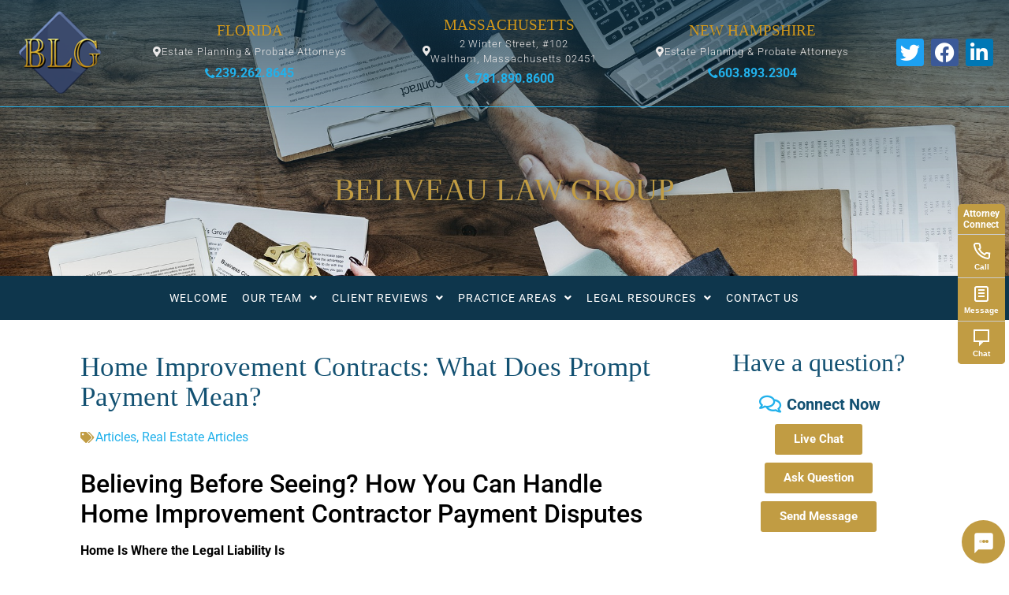

--- FILE ---
content_type: text/html; charset=UTF-8
request_url: https://www.beliveaulaw.net/2021/05/home-improvement-contracts-what-does-prompt-payment-mean/
body_size: 18088
content:
<!doctype html>
<html dir="ltr" lang="en">
<head>
	<meta charset="UTF-8">
	<meta name="viewport" content="width=device-width, initial-scale=1">
	<link rel="profile" href="https://gmpg.org/xfn/11">
	<title>Home Improvement Contracts: What Does Prompt Payment Mean?</title>
	<style>img:is([sizes="auto" i], [sizes^="auto," i]) { contain-intrinsic-size: 3000px 1500px }</style>
	
		<!-- All in One SEO 4.8.9 - aioseo.com -->
	<meta name="description" content="Believing Before Seeing? How You Can Handle Home Improvement Contractor Payment Disputes Home Is Where the Legal Liability Is As the old saying goes, a man’s home is his castle—or a woman’s home is her castle, as the case may be. A home is also the largest single investment most of us will ever make" />
	<meta name="robots" content="max-image-preview:large" />
	<meta name="author" content="David Beliveau"/>
	<link rel="canonical" href="https://www.beliveaulaw.net/2021/05/home-improvement-contracts-what-does-prompt-payment-mean/" />
	<meta name="generator" content="All in One SEO (AIOSEO) 4.8.9" />
		<script type="application/ld+json" class="aioseo-schema">
			{"@context":"https:\/\/schema.org","@graph":[{"@type":"Article","@id":"https:\/\/www.beliveaulaw.net\/2021\/05\/home-improvement-contracts-what-does-prompt-payment-mean\/#article","name":"Home Improvement Contracts: What Does Prompt Payment Mean?","headline":"Home Improvement Contracts: What Does Prompt Payment Mean?","author":{"@id":"https:\/\/www.beliveaulaw.net\/author\/david-beliveau\/#author"},"publisher":{"@id":"https:\/\/www.beliveaulaw.net\/#organization"},"image":{"@type":"ImageObject","url":"https:\/\/www.beliveaulaw.net\/wp-content\/uploads\/2021\/05\/architectural-restoration-and-insulation-of-an-V2RSYA6-1.jpg","width":1920,"height":1038},"datePublished":"2021-05-03T14:26:28-04:00","dateModified":"2021-05-03T14:26:28-04:00","inLanguage":"en","mainEntityOfPage":{"@id":"https:\/\/www.beliveaulaw.net\/2021\/05\/home-improvement-contracts-what-does-prompt-payment-mean\/#webpage"},"isPartOf":{"@id":"https:\/\/www.beliveaulaw.net\/2021\/05\/home-improvement-contracts-what-does-prompt-payment-mean\/#webpage"},"articleSection":"Articles, Real Estate Articles, Home Improvement Contracts, real estate attorney, Real Estate Law"},{"@type":"BreadcrumbList","@id":"https:\/\/www.beliveaulaw.net\/2021\/05\/home-improvement-contracts-what-does-prompt-payment-mean\/#breadcrumblist","itemListElement":[{"@type":"ListItem","@id":"https:\/\/www.beliveaulaw.net#listItem","position":1,"name":"Home","item":"https:\/\/www.beliveaulaw.net","nextItem":{"@type":"ListItem","@id":"https:\/\/www.beliveaulaw.net\/category\/articles\/#listItem","name":"Articles"}},{"@type":"ListItem","@id":"https:\/\/www.beliveaulaw.net\/category\/articles\/#listItem","position":2,"name":"Articles","item":"https:\/\/www.beliveaulaw.net\/category\/articles\/","nextItem":{"@type":"ListItem","@id":"https:\/\/www.beliveaulaw.net\/2021\/05\/home-improvement-contracts-what-does-prompt-payment-mean\/#listItem","name":"Home Improvement Contracts: What Does Prompt Payment Mean?"},"previousItem":{"@type":"ListItem","@id":"https:\/\/www.beliveaulaw.net#listItem","name":"Home"}},{"@type":"ListItem","@id":"https:\/\/www.beliveaulaw.net\/2021\/05\/home-improvement-contracts-what-does-prompt-payment-mean\/#listItem","position":3,"name":"Home Improvement Contracts: What Does Prompt Payment Mean?","previousItem":{"@type":"ListItem","@id":"https:\/\/www.beliveaulaw.net\/category\/articles\/#listItem","name":"Articles"}}]},{"@type":"Organization","@id":"https:\/\/www.beliveaulaw.net\/#organization","name":"The Beliveau Law Group - Attorneys at Law","description":"Estate Planning | Business Law | Tax Law | Real Estate | Probate | Medicaid | Litigation","url":"https:\/\/www.beliveaulaw.net\/","telephone":"+17818908600","foundingDate":"2001-01-01","numberOfEmployees":{"@type":"QuantitativeValue","minValue":1,"maxValue":10},"logo":{"@type":"ImageObject","url":"https:\/\/www.beliveaulaw.net\/wp-content\/uploads\/2018\/12\/cropped-transparent_logo1-1.png","@id":"https:\/\/www.beliveaulaw.net\/2021\/05\/home-improvement-contracts-what-does-prompt-payment-mean\/#organizationLogo","width":512,"height":512},"image":{"@id":"https:\/\/www.beliveaulaw.net\/2021\/05\/home-improvement-contracts-what-does-prompt-payment-mean\/#organizationLogo"}},{"@type":"Person","@id":"https:\/\/www.beliveaulaw.net\/author\/david-beliveau\/#author","url":"https:\/\/www.beliveaulaw.net\/author\/david-beliveau\/","name":"David Beliveau"},{"@type":"WebPage","@id":"https:\/\/www.beliveaulaw.net\/2021\/05\/home-improvement-contracts-what-does-prompt-payment-mean\/#webpage","url":"https:\/\/www.beliveaulaw.net\/2021\/05\/home-improvement-contracts-what-does-prompt-payment-mean\/","name":"Home Improvement Contracts: What Does Prompt Payment Mean?","description":"Believing Before Seeing? How You Can Handle Home Improvement Contractor Payment Disputes Home Is Where the Legal Liability Is As the old saying goes, a man\u2019s home is his castle\u2014or a woman\u2019s home is her castle, as the case may be. A home is also the largest single investment most of us will ever make","inLanguage":"en","isPartOf":{"@id":"https:\/\/www.beliveaulaw.net\/#website"},"breadcrumb":{"@id":"https:\/\/www.beliveaulaw.net\/2021\/05\/home-improvement-contracts-what-does-prompt-payment-mean\/#breadcrumblist"},"author":{"@id":"https:\/\/www.beliveaulaw.net\/author\/david-beliveau\/#author"},"creator":{"@id":"https:\/\/www.beliveaulaw.net\/author\/david-beliveau\/#author"},"image":{"@type":"ImageObject","url":"https:\/\/www.beliveaulaw.net\/wp-content\/uploads\/2021\/05\/architectural-restoration-and-insulation-of-an-V2RSYA6-1.jpg","@id":"https:\/\/www.beliveaulaw.net\/2021\/05\/home-improvement-contracts-what-does-prompt-payment-mean\/#mainImage","width":1920,"height":1038},"primaryImageOfPage":{"@id":"https:\/\/www.beliveaulaw.net\/2021\/05\/home-improvement-contracts-what-does-prompt-payment-mean\/#mainImage"},"datePublished":"2021-05-03T14:26:28-04:00","dateModified":"2021-05-03T14:26:28-04:00"},{"@type":"WebSite","@id":"https:\/\/www.beliveaulaw.net\/#website","url":"https:\/\/www.beliveaulaw.net\/","name":"The Beliveau Law Group - Attorneys at Law","alternateName":"Beliveau Law Group","description":"Estate Planning | Business Law | Tax Law | Real Estate | Probate | Medicaid | Litigation","inLanguage":"en","publisher":{"@id":"https:\/\/www.beliveaulaw.net\/#organization"}}]}
		</script>
		<!-- All in One SEO -->


<!-- Open Graph Meta Tags generated by Blog2Social 860 - https://www.blog2social.com -->
<meta property="og:title" content="Home Improvement Contracts: What Does Prompt Payment Mean?"/>
<meta property="og:description" content=""/>
<meta property="og:url" content="/2021/05/home-improvement-contracts-what-does-prompt-payment-mean/"/>
<meta property="og:image" content="https://www.beliveaulaw.net/wp-content/uploads/2021/05/architectural-restoration-and-insulation-of-an-V2RSYA6-1.jpg"/>
<meta property="og:image:width" content="1920" />
<meta property="og:image:height" content="1038" />
<meta property="og:type" content="article"/>
<meta property="og:article:published_time" content="2021-05-03 14:26:28"/>
<meta property="og:article:modified_time" content="2021-05-03 14:26:28"/>
<meta property="og:article:tag" content="Home Improvement Contracts"/>
<meta property="og:article:tag" content="real estate attorney"/>
<meta property="og:article:tag" content="Real Estate Law"/>
<!-- Open Graph Meta Tags generated by Blog2Social 860 - https://www.blog2social.com -->

<!-- Twitter Card generated by Blog2Social 860 - https://www.blog2social.com -->
<meta name="twitter:card" content="summary">
<meta name="twitter:title" content="Home Improvement Contracts: What Does Prompt Payment Mean?"/>
<meta name="twitter:description" content=""/>
<meta name="twitter:image" content="https://www.beliveaulaw.net/wp-content/uploads/2021/05/architectural-restoration-and-insulation-of-an-V2RSYA6-1.jpg"/>
<!-- Twitter Card generated by Blog2Social 860 - https://www.blog2social.com -->
<meta name="author" content="David Beliveau"/>
<link rel="alternate" type="application/rss+xml" title="The Beliveau Law Group - Attorneys at Law &raquo; Feed" href="https://www.beliveaulaw.net/feed/" />
<link rel="alternate" type="application/rss+xml" title="The Beliveau Law Group - Attorneys at Law &raquo; Comments Feed" href="https://www.beliveaulaw.net/comments/feed/" />
<!-- This site is powered by Shareaholic - https://shareaholic.com -->
<script type='text/javascript' data-cfasync='false'>
  //<![CDATA[
    _SHR_SETTINGS = {"endpoints":{"local_recs_url":"https:\/\/www.beliveaulaw.net\/wp-admin\/admin-ajax.php?action=shareaholic_permalink_related","share_counts_url":"https:\/\/www.beliveaulaw.net\/wp-admin\/admin-ajax.php?action=shareaholic_share_counts_api"},"url_components":{"year":"2021","monthnum":"05","day":"03","post_id":"9047","postname":"home-improvement-contracts-what-does-prompt-payment-mean","author":"david-beliveau"}};
  //]]>
</script>
<script type='text/javascript' data-cfasync='false'
        src='//apps.shareaholic.com/assets/pub/shareaholic.js'
        data-shr-siteid='7d95fe16d573cc39b6be73868470672f' async='async' >
</script>

<!-- Shareaholic Content Tags -->
<meta name='shareaholic:site_name' content='The Beliveau Law Group - Attorneys at Law' />
<meta name='shareaholic:language' content='en' />
<meta name='shareaholic:url' content='https://www.beliveaulaw.net/2021/05/home-improvement-contracts-what-does-prompt-payment-mean/' />
<meta name='shareaholic:keywords' content='home improvement contracts, real estate attorney, real estate law, articles, real estate articles, post' />
<meta name='shareaholic:article_published_time' content='2021-05-03T14:26:28-04:00' />
<meta name='shareaholic:article_modified_time' content='2021-05-03T14:26:28-04:00' />
<meta name='shareaholic:shareable_page' content='true' />
<meta name='shareaholic:article_author_name' content='David Beliveau' />
<meta name='shareaholic:site_id' content='7d95fe16d573cc39b6be73868470672f' />
<meta name='shareaholic:wp_version' content='8.6.1' />
<meta name='shareaholic:image' content='https://www.beliveaulaw.net/wp-content/uploads/2021/05/architectural-restoration-and-insulation-of-an-V2RSYA6-1-1024x554.jpg' />
<!-- Shareaholic Content Tags End -->

<!-- Shareaholic Open Graph Tags -->
<meta property='og:image' content='https://www.beliveaulaw.net/wp-content/uploads/2021/05/architectural-restoration-and-insulation-of-an-V2RSYA6-1-1024x554.jpg' />
<!-- Shareaholic Open Graph Tags End -->
<script>
window._wpemojiSettings = {"baseUrl":"https:\/\/s.w.org\/images\/core\/emoji\/16.0.1\/72x72\/","ext":".png","svgUrl":"https:\/\/s.w.org\/images\/core\/emoji\/16.0.1\/svg\/","svgExt":".svg","source":{"concatemoji":"https:\/\/www.beliveaulaw.net\/wp-includes\/js\/wp-emoji-release.min.js?ver=6.8.3"}};
/*! This file is auto-generated */
!function(s,n){var o,i,e;function c(e){try{var t={supportTests:e,timestamp:(new Date).valueOf()};sessionStorage.setItem(o,JSON.stringify(t))}catch(e){}}function p(e,t,n){e.clearRect(0,0,e.canvas.width,e.canvas.height),e.fillText(t,0,0);var t=new Uint32Array(e.getImageData(0,0,e.canvas.width,e.canvas.height).data),a=(e.clearRect(0,0,e.canvas.width,e.canvas.height),e.fillText(n,0,0),new Uint32Array(e.getImageData(0,0,e.canvas.width,e.canvas.height).data));return t.every(function(e,t){return e===a[t]})}function u(e,t){e.clearRect(0,0,e.canvas.width,e.canvas.height),e.fillText(t,0,0);for(var n=e.getImageData(16,16,1,1),a=0;a<n.data.length;a++)if(0!==n.data[a])return!1;return!0}function f(e,t,n,a){switch(t){case"flag":return n(e,"\ud83c\udff3\ufe0f\u200d\u26a7\ufe0f","\ud83c\udff3\ufe0f\u200b\u26a7\ufe0f")?!1:!n(e,"\ud83c\udde8\ud83c\uddf6","\ud83c\udde8\u200b\ud83c\uddf6")&&!n(e,"\ud83c\udff4\udb40\udc67\udb40\udc62\udb40\udc65\udb40\udc6e\udb40\udc67\udb40\udc7f","\ud83c\udff4\u200b\udb40\udc67\u200b\udb40\udc62\u200b\udb40\udc65\u200b\udb40\udc6e\u200b\udb40\udc67\u200b\udb40\udc7f");case"emoji":return!a(e,"\ud83e\udedf")}return!1}function g(e,t,n,a){var r="undefined"!=typeof WorkerGlobalScope&&self instanceof WorkerGlobalScope?new OffscreenCanvas(300,150):s.createElement("canvas"),o=r.getContext("2d",{willReadFrequently:!0}),i=(o.textBaseline="top",o.font="600 32px Arial",{});return e.forEach(function(e){i[e]=t(o,e,n,a)}),i}function t(e){var t=s.createElement("script");t.src=e,t.defer=!0,s.head.appendChild(t)}"undefined"!=typeof Promise&&(o="wpEmojiSettingsSupports",i=["flag","emoji"],n.supports={everything:!0,everythingExceptFlag:!0},e=new Promise(function(e){s.addEventListener("DOMContentLoaded",e,{once:!0})}),new Promise(function(t){var n=function(){try{var e=JSON.parse(sessionStorage.getItem(o));if("object"==typeof e&&"number"==typeof e.timestamp&&(new Date).valueOf()<e.timestamp+604800&&"object"==typeof e.supportTests)return e.supportTests}catch(e){}return null}();if(!n){if("undefined"!=typeof Worker&&"undefined"!=typeof OffscreenCanvas&&"undefined"!=typeof URL&&URL.createObjectURL&&"undefined"!=typeof Blob)try{var e="postMessage("+g.toString()+"("+[JSON.stringify(i),f.toString(),p.toString(),u.toString()].join(",")+"));",a=new Blob([e],{type:"text/javascript"}),r=new Worker(URL.createObjectURL(a),{name:"wpTestEmojiSupports"});return void(r.onmessage=function(e){c(n=e.data),r.terminate(),t(n)})}catch(e){}c(n=g(i,f,p,u))}t(n)}).then(function(e){for(var t in e)n.supports[t]=e[t],n.supports.everything=n.supports.everything&&n.supports[t],"flag"!==t&&(n.supports.everythingExceptFlag=n.supports.everythingExceptFlag&&n.supports[t]);n.supports.everythingExceptFlag=n.supports.everythingExceptFlag&&!n.supports.flag,n.DOMReady=!1,n.readyCallback=function(){n.DOMReady=!0}}).then(function(){return e}).then(function(){var e;n.supports.everything||(n.readyCallback(),(e=n.source||{}).concatemoji?t(e.concatemoji):e.wpemoji&&e.twemoji&&(t(e.twemoji),t(e.wpemoji)))}))}((window,document),window._wpemojiSettings);
</script>
<style id='wp-emoji-styles-inline-css'>

	img.wp-smiley, img.emoji {
		display: inline !important;
		border: none !important;
		box-shadow: none !important;
		height: 1em !important;
		width: 1em !important;
		margin: 0 0.07em !important;
		vertical-align: -0.1em !important;
		background: none !important;
		padding: 0 !important;
	}
</style>
<link rel='stylesheet' id='wp-block-library-css' href='https://www.beliveaulaw.net/wp-includes/css/dist/block-library/style.min.css?ver=6.8.3' media='all' />
<style id='classic-theme-styles-inline-css'>
/*! This file is auto-generated */
.wp-block-button__link{color:#fff;background-color:#32373c;border-radius:9999px;box-shadow:none;text-decoration:none;padding:calc(.667em + 2px) calc(1.333em + 2px);font-size:1.125em}.wp-block-file__button{background:#32373c;color:#fff;text-decoration:none}
</style>
<style id='global-styles-inline-css'>
:root{--wp--preset--aspect-ratio--square: 1;--wp--preset--aspect-ratio--4-3: 4/3;--wp--preset--aspect-ratio--3-4: 3/4;--wp--preset--aspect-ratio--3-2: 3/2;--wp--preset--aspect-ratio--2-3: 2/3;--wp--preset--aspect-ratio--16-9: 16/9;--wp--preset--aspect-ratio--9-16: 9/16;--wp--preset--color--black: #000000;--wp--preset--color--cyan-bluish-gray: #abb8c3;--wp--preset--color--white: #ffffff;--wp--preset--color--pale-pink: #f78da7;--wp--preset--color--vivid-red: #cf2e2e;--wp--preset--color--luminous-vivid-orange: #ff6900;--wp--preset--color--luminous-vivid-amber: #fcb900;--wp--preset--color--light-green-cyan: #7bdcb5;--wp--preset--color--vivid-green-cyan: #00d084;--wp--preset--color--pale-cyan-blue: #8ed1fc;--wp--preset--color--vivid-cyan-blue: #0693e3;--wp--preset--color--vivid-purple: #9b51e0;--wp--preset--gradient--vivid-cyan-blue-to-vivid-purple: linear-gradient(135deg,rgba(6,147,227,1) 0%,rgb(155,81,224) 100%);--wp--preset--gradient--light-green-cyan-to-vivid-green-cyan: linear-gradient(135deg,rgb(122,220,180) 0%,rgb(0,208,130) 100%);--wp--preset--gradient--luminous-vivid-amber-to-luminous-vivid-orange: linear-gradient(135deg,rgba(252,185,0,1) 0%,rgba(255,105,0,1) 100%);--wp--preset--gradient--luminous-vivid-orange-to-vivid-red: linear-gradient(135deg,rgba(255,105,0,1) 0%,rgb(207,46,46) 100%);--wp--preset--gradient--very-light-gray-to-cyan-bluish-gray: linear-gradient(135deg,rgb(238,238,238) 0%,rgb(169,184,195) 100%);--wp--preset--gradient--cool-to-warm-spectrum: linear-gradient(135deg,rgb(74,234,220) 0%,rgb(151,120,209) 20%,rgb(207,42,186) 40%,rgb(238,44,130) 60%,rgb(251,105,98) 80%,rgb(254,248,76) 100%);--wp--preset--gradient--blush-light-purple: linear-gradient(135deg,rgb(255,206,236) 0%,rgb(152,150,240) 100%);--wp--preset--gradient--blush-bordeaux: linear-gradient(135deg,rgb(254,205,165) 0%,rgb(254,45,45) 50%,rgb(107,0,62) 100%);--wp--preset--gradient--luminous-dusk: linear-gradient(135deg,rgb(255,203,112) 0%,rgb(199,81,192) 50%,rgb(65,88,208) 100%);--wp--preset--gradient--pale-ocean: linear-gradient(135deg,rgb(255,245,203) 0%,rgb(182,227,212) 50%,rgb(51,167,181) 100%);--wp--preset--gradient--electric-grass: linear-gradient(135deg,rgb(202,248,128) 0%,rgb(113,206,126) 100%);--wp--preset--gradient--midnight: linear-gradient(135deg,rgb(2,3,129) 0%,rgb(40,116,252) 100%);--wp--preset--font-size--small: 13px;--wp--preset--font-size--medium: 20px;--wp--preset--font-size--large: 36px;--wp--preset--font-size--x-large: 42px;--wp--preset--spacing--20: 0.44rem;--wp--preset--spacing--30: 0.67rem;--wp--preset--spacing--40: 1rem;--wp--preset--spacing--50: 1.5rem;--wp--preset--spacing--60: 2.25rem;--wp--preset--spacing--70: 3.38rem;--wp--preset--spacing--80: 5.06rem;--wp--preset--shadow--natural: 6px 6px 9px rgba(0, 0, 0, 0.2);--wp--preset--shadow--deep: 12px 12px 50px rgba(0, 0, 0, 0.4);--wp--preset--shadow--sharp: 6px 6px 0px rgba(0, 0, 0, 0.2);--wp--preset--shadow--outlined: 6px 6px 0px -3px rgba(255, 255, 255, 1), 6px 6px rgba(0, 0, 0, 1);--wp--preset--shadow--crisp: 6px 6px 0px rgba(0, 0, 0, 1);}:where(.is-layout-flex){gap: 0.5em;}:where(.is-layout-grid){gap: 0.5em;}body .is-layout-flex{display: flex;}.is-layout-flex{flex-wrap: wrap;align-items: center;}.is-layout-flex > :is(*, div){margin: 0;}body .is-layout-grid{display: grid;}.is-layout-grid > :is(*, div){margin: 0;}:where(.wp-block-columns.is-layout-flex){gap: 2em;}:where(.wp-block-columns.is-layout-grid){gap: 2em;}:where(.wp-block-post-template.is-layout-flex){gap: 1.25em;}:where(.wp-block-post-template.is-layout-grid){gap: 1.25em;}.has-black-color{color: var(--wp--preset--color--black) !important;}.has-cyan-bluish-gray-color{color: var(--wp--preset--color--cyan-bluish-gray) !important;}.has-white-color{color: var(--wp--preset--color--white) !important;}.has-pale-pink-color{color: var(--wp--preset--color--pale-pink) !important;}.has-vivid-red-color{color: var(--wp--preset--color--vivid-red) !important;}.has-luminous-vivid-orange-color{color: var(--wp--preset--color--luminous-vivid-orange) !important;}.has-luminous-vivid-amber-color{color: var(--wp--preset--color--luminous-vivid-amber) !important;}.has-light-green-cyan-color{color: var(--wp--preset--color--light-green-cyan) !important;}.has-vivid-green-cyan-color{color: var(--wp--preset--color--vivid-green-cyan) !important;}.has-pale-cyan-blue-color{color: var(--wp--preset--color--pale-cyan-blue) !important;}.has-vivid-cyan-blue-color{color: var(--wp--preset--color--vivid-cyan-blue) !important;}.has-vivid-purple-color{color: var(--wp--preset--color--vivid-purple) !important;}.has-black-background-color{background-color: var(--wp--preset--color--black) !important;}.has-cyan-bluish-gray-background-color{background-color: var(--wp--preset--color--cyan-bluish-gray) !important;}.has-white-background-color{background-color: var(--wp--preset--color--white) !important;}.has-pale-pink-background-color{background-color: var(--wp--preset--color--pale-pink) !important;}.has-vivid-red-background-color{background-color: var(--wp--preset--color--vivid-red) !important;}.has-luminous-vivid-orange-background-color{background-color: var(--wp--preset--color--luminous-vivid-orange) !important;}.has-luminous-vivid-amber-background-color{background-color: var(--wp--preset--color--luminous-vivid-amber) !important;}.has-light-green-cyan-background-color{background-color: var(--wp--preset--color--light-green-cyan) !important;}.has-vivid-green-cyan-background-color{background-color: var(--wp--preset--color--vivid-green-cyan) !important;}.has-pale-cyan-blue-background-color{background-color: var(--wp--preset--color--pale-cyan-blue) !important;}.has-vivid-cyan-blue-background-color{background-color: var(--wp--preset--color--vivid-cyan-blue) !important;}.has-vivid-purple-background-color{background-color: var(--wp--preset--color--vivid-purple) !important;}.has-black-border-color{border-color: var(--wp--preset--color--black) !important;}.has-cyan-bluish-gray-border-color{border-color: var(--wp--preset--color--cyan-bluish-gray) !important;}.has-white-border-color{border-color: var(--wp--preset--color--white) !important;}.has-pale-pink-border-color{border-color: var(--wp--preset--color--pale-pink) !important;}.has-vivid-red-border-color{border-color: var(--wp--preset--color--vivid-red) !important;}.has-luminous-vivid-orange-border-color{border-color: var(--wp--preset--color--luminous-vivid-orange) !important;}.has-luminous-vivid-amber-border-color{border-color: var(--wp--preset--color--luminous-vivid-amber) !important;}.has-light-green-cyan-border-color{border-color: var(--wp--preset--color--light-green-cyan) !important;}.has-vivid-green-cyan-border-color{border-color: var(--wp--preset--color--vivid-green-cyan) !important;}.has-pale-cyan-blue-border-color{border-color: var(--wp--preset--color--pale-cyan-blue) !important;}.has-vivid-cyan-blue-border-color{border-color: var(--wp--preset--color--vivid-cyan-blue) !important;}.has-vivid-purple-border-color{border-color: var(--wp--preset--color--vivid-purple) !important;}.has-vivid-cyan-blue-to-vivid-purple-gradient-background{background: var(--wp--preset--gradient--vivid-cyan-blue-to-vivid-purple) !important;}.has-light-green-cyan-to-vivid-green-cyan-gradient-background{background: var(--wp--preset--gradient--light-green-cyan-to-vivid-green-cyan) !important;}.has-luminous-vivid-amber-to-luminous-vivid-orange-gradient-background{background: var(--wp--preset--gradient--luminous-vivid-amber-to-luminous-vivid-orange) !important;}.has-luminous-vivid-orange-to-vivid-red-gradient-background{background: var(--wp--preset--gradient--luminous-vivid-orange-to-vivid-red) !important;}.has-very-light-gray-to-cyan-bluish-gray-gradient-background{background: var(--wp--preset--gradient--very-light-gray-to-cyan-bluish-gray) !important;}.has-cool-to-warm-spectrum-gradient-background{background: var(--wp--preset--gradient--cool-to-warm-spectrum) !important;}.has-blush-light-purple-gradient-background{background: var(--wp--preset--gradient--blush-light-purple) !important;}.has-blush-bordeaux-gradient-background{background: var(--wp--preset--gradient--blush-bordeaux) !important;}.has-luminous-dusk-gradient-background{background: var(--wp--preset--gradient--luminous-dusk) !important;}.has-pale-ocean-gradient-background{background: var(--wp--preset--gradient--pale-ocean) !important;}.has-electric-grass-gradient-background{background: var(--wp--preset--gradient--electric-grass) !important;}.has-midnight-gradient-background{background: var(--wp--preset--gradient--midnight) !important;}.has-small-font-size{font-size: var(--wp--preset--font-size--small) !important;}.has-medium-font-size{font-size: var(--wp--preset--font-size--medium) !important;}.has-large-font-size{font-size: var(--wp--preset--font-size--large) !important;}.has-x-large-font-size{font-size: var(--wp--preset--font-size--x-large) !important;}
:where(.wp-block-post-template.is-layout-flex){gap: 1.25em;}:where(.wp-block-post-template.is-layout-grid){gap: 1.25em;}
:where(.wp-block-columns.is-layout-flex){gap: 2em;}:where(.wp-block-columns.is-layout-grid){gap: 2em;}
:root :where(.wp-block-pullquote){font-size: 1.5em;line-height: 1.6;}
</style>
<link rel='stylesheet' id='attorneyconnect-ai-styles-css' href='https://www.beliveaulaw.net/wp-content/plugins/attorneyconnect-ai/css/attorneyconnect-ai.css?ver=1.0.22' media='all' />
<link rel='stylesheet' id='cool-tag-cloud-css' href='https://www.beliveaulaw.net/wp-content/plugins/cool-tag-cloud/inc/cool-tag-cloud.css?ver=2.25' media='all' />
<link rel='stylesheet' id='dashicons-css' href='https://www.beliveaulaw.net/wp-includes/css/dashicons.min.css?ver=6.8.3' media='all' />
<link rel='stylesheet' id='hello-elementor-css' href='https://www.beliveaulaw.net/wp-content/themes/hello-elementor/style.min.css?ver=3.0.0' media='all' />
<link rel='stylesheet' id='hello-elementor-theme-style-css' href='https://www.beliveaulaw.net/wp-content/themes/hello-elementor/theme.min.css?ver=3.0.0' media='all' />
<link rel='stylesheet' id='hello-elementor-header-footer-css' href='https://www.beliveaulaw.net/wp-content/themes/hello-elementor/header-footer.min.css?ver=3.0.0' media='all' />
<link rel='stylesheet' id='elementor-frontend-css' href='https://www.beliveaulaw.net/wp-content/plugins/elementor/assets/css/frontend.min.css?ver=3.30.3' media='all' />
<link rel='stylesheet' id='widget-image-css' href='https://www.beliveaulaw.net/wp-content/plugins/elementor/assets/css/widget-image.min.css?ver=3.30.3' media='all' />
<link rel='stylesheet' id='widget-heading-css' href='https://www.beliveaulaw.net/wp-content/plugins/elementor/assets/css/widget-heading.min.css?ver=3.30.3' media='all' />
<link rel='stylesheet' id='widget-social-icons-css' href='https://www.beliveaulaw.net/wp-content/plugins/elementor/assets/css/widget-social-icons.min.css?ver=3.30.3' media='all' />
<link rel='stylesheet' id='e-apple-webkit-css' href='https://www.beliveaulaw.net/wp-content/plugins/elementor/assets/css/conditionals/apple-webkit.min.css?ver=3.30.3' media='all' />
<link rel='stylesheet' id='widget-nav-menu-css' href='https://www.beliveaulaw.net/wp-content/plugins/elementor-pro/assets/css/widget-nav-menu.min.css?ver=3.30.1' media='all' />
<link rel='stylesheet' id='widget-search-form-css' href='https://www.beliveaulaw.net/wp-content/plugins/elementor-pro/assets/css/widget-search-form.min.css?ver=3.30.1' media='all' />
<link rel='stylesheet' id='elementor-icons-shared-0-css' href='https://www.beliveaulaw.net/wp-content/plugins/elementor/assets/lib/font-awesome/css/fontawesome.min.css?ver=5.15.3' media='all' />
<link rel='stylesheet' id='elementor-icons-fa-solid-css' href='https://www.beliveaulaw.net/wp-content/plugins/elementor/assets/lib/font-awesome/css/solid.min.css?ver=5.15.3' media='all' />
<link rel='stylesheet' id='e-sticky-css' href='https://www.beliveaulaw.net/wp-content/plugins/elementor-pro/assets/css/modules/sticky.min.css?ver=3.30.1' media='all' />
<link rel='stylesheet' id='widget-post-info-css' href='https://www.beliveaulaw.net/wp-content/plugins/elementor-pro/assets/css/widget-post-info.min.css?ver=3.30.1' media='all' />
<link rel='stylesheet' id='widget-icon-list-css' href='https://www.beliveaulaw.net/wp-content/plugins/elementor/assets/css/widget-icon-list.min.css?ver=3.30.3' media='all' />
<link rel='stylesheet' id='elementor-icons-fa-regular-css' href='https://www.beliveaulaw.net/wp-content/plugins/elementor/assets/lib/font-awesome/css/regular.min.css?ver=5.15.3' media='all' />
<link rel='stylesheet' id='widget-post-navigation-css' href='https://www.beliveaulaw.net/wp-content/plugins/elementor-pro/assets/css/widget-post-navigation.min.css?ver=3.30.1' media='all' />
<link rel='stylesheet' id='widget-divider-css' href='https://www.beliveaulaw.net/wp-content/plugins/elementor/assets/css/widget-divider.min.css?ver=3.30.3' media='all' />
<link rel='stylesheet' id='swiper-css' href='https://www.beliveaulaw.net/wp-content/plugins/elementor/assets/lib/swiper/v8/css/swiper.min.css?ver=8.4.5' media='all' />
<link rel='stylesheet' id='e-swiper-css' href='https://www.beliveaulaw.net/wp-content/plugins/elementor/assets/css/conditionals/e-swiper.min.css?ver=3.30.3' media='all' />
<link rel='stylesheet' id='elementor-icons-css' href='https://www.beliveaulaw.net/wp-content/plugins/elementor/assets/lib/eicons/css/elementor-icons.min.css?ver=5.43.0' media='all' />
<link rel='stylesheet' id='elementor-post-8375-css' href='https://www.beliveaulaw.net/wp-content/uploads/elementor/css/post-8375.css?ver=1753456695' media='all' />
<link rel='stylesheet' id='font-awesome-5-all-css' href='https://www.beliveaulaw.net/wp-content/plugins/elementor/assets/lib/font-awesome/css/all.min.css?ver=3.30.3' media='all' />
<link rel='stylesheet' id='font-awesome-4-shim-css' href='https://www.beliveaulaw.net/wp-content/plugins/elementor/assets/lib/font-awesome/css/v4-shims.min.css?ver=3.30.3' media='all' />
<link rel='stylesheet' id='elementor-post-7333-css' href='https://www.beliveaulaw.net/wp-content/uploads/elementor/css/post-7333.css?ver=1761669868' media='all' />
<link rel='stylesheet' id='elementor-post-7430-css' href='https://www.beliveaulaw.net/wp-content/uploads/elementor/css/post-7430.css?ver=1761669373' media='all' />
<link rel='stylesheet' id='elementor-post-7413-css' href='https://www.beliveaulaw.net/wp-content/uploads/elementor/css/post-7413.css?ver=1753456695' media='all' />
<link rel='stylesheet' id='bellows-css' href='https://www.beliveaulaw.net/wp-content/plugins/bellows-accordion-menu/assets/css/bellows.min.css?ver=1.4.4' media='all' />
<link rel='stylesheet' id='bellows-font-awesome-css' href='https://www.beliveaulaw.net/wp-content/plugins/bellows-accordion-menu/assets/css/fontawesome/css/font-awesome.min.css?ver=1.4.4' media='all' />
<link rel='stylesheet' id='bellows-blue-material-css' href='https://www.beliveaulaw.net/wp-content/plugins/bellows-accordion-menu/assets/css/skins/blue-material.css?ver=1.4.4' media='all' />
<link rel='stylesheet' id='elementor-gf-local-roboto-css' href='https://www.beliveaulaw.net/wp-content/uploads/elementor/google-fonts/css/roboto.css?ver=1753452814' media='all' />
<link rel='stylesheet' id='elementor-icons-fa-brands-css' href='https://www.beliveaulaw.net/wp-content/plugins/elementor/assets/lib/font-awesome/css/brands.min.css?ver=5.15.3' media='all' />
<script src="https://www.beliveaulaw.net/wp-includes/js/jquery/jquery.min.js?ver=3.7.1" id="jquery-core-js"></script>
<script src="https://www.beliveaulaw.net/wp-includes/js/jquery/jquery-migrate.min.js?ver=3.4.1" id="jquery-migrate-js"></script>
<script src="https://www.beliveaulaw.net/wp-content/plugins/elementor/assets/lib/font-awesome/js/v4-shims.min.js?ver=3.30.3" id="font-awesome-4-shim-js"></script>
<link rel="https://api.w.org/" href="https://www.beliveaulaw.net/wp-json/" /><link rel="alternate" title="JSON" type="application/json" href="https://www.beliveaulaw.net/wp-json/wp/v2/posts/9047" /><link rel="EditURI" type="application/rsd+xml" title="RSD" href="https://www.beliveaulaw.net/xmlrpc.php?rsd" />
<link rel='shortlink' href='https://www.beliveaulaw.net/?p=9047' />
<link rel="alternate" title="oEmbed (JSON)" type="application/json+oembed" href="https://www.beliveaulaw.net/wp-json/oembed/1.0/embed?url=https%3A%2F%2Fwww.beliveaulaw.net%2F2021%2F05%2Fhome-improvement-contracts-what-does-prompt-payment-mean%2F" />
<link rel="alternate" title="oEmbed (XML)" type="text/xml+oembed" href="https://www.beliveaulaw.net/wp-json/oembed/1.0/embed?url=https%3A%2F%2Fwww.beliveaulaw.net%2F2021%2F05%2Fhome-improvement-contracts-what-does-prompt-payment-mean%2F&#038;format=xml" />
<style id="bellows-custom-generated-css">
/* Status: Loaded from Transient */

</style>
		<!-- GA Google Analytics @ https://m0n.co/ga -->
		<script async src="https://www.googletagmanager.com/gtag/js?id=G-5BP0CV851H"></script>
		<script>
			window.dataLayer = window.dataLayer || [];
			function gtag(){dataLayer.push(arguments);}
			gtag('js', new Date());
			gtag('config', 'G-5BP0CV851H');
		</script>

	<!-- sitelink-search-box Schema optimized by Schema Pro --><script type="application/ld+json">{"@context":"https:\/\/schema.org","@type":"WebSite","name":"Beliveau Law Group, LLC","url":"https:\/\/www.beliveaulaw.net","potentialAction":[{"@type":"SearchAction","target":"https:\/\/www.beliveaulaw.net\/?s={search_term_string}","query-input":"required name=search_term_string"}]}</script><!-- / sitelink-search-box Schema optimized by Schema Pro --><!-- breadcrumb Schema optimized by Schema Pro --><script type="application/ld+json">{"@context":"https:\/\/schema.org","@type":"BreadcrumbList","itemListElement":[{"@type":"ListItem","position":1,"item":{"@id":"https:\/\/www.beliveaulaw.net\/","name":"Home"}},{"@type":"ListItem","position":2,"item":{"@id":"https:\/\/www.beliveaulaw.net\/2021\/05\/home-improvement-contracts-what-does-prompt-payment-mean\/","name":"Home Improvement Contracts: What Does Prompt Payment Mean?"}}]}</script><!-- / breadcrumb Schema optimized by Schema Pro --><meta name="generator" content="Elementor 3.30.3; features: additional_custom_breakpoints; settings: css_print_method-external, google_font-enabled, font_display-auto">
			<style>
				.e-con.e-parent:nth-of-type(n+4):not(.e-lazyloaded):not(.e-no-lazyload),
				.e-con.e-parent:nth-of-type(n+4):not(.e-lazyloaded):not(.e-no-lazyload) * {
					background-image: none !important;
				}
				@media screen and (max-height: 1024px) {
					.e-con.e-parent:nth-of-type(n+3):not(.e-lazyloaded):not(.e-no-lazyload),
					.e-con.e-parent:nth-of-type(n+3):not(.e-lazyloaded):not(.e-no-lazyload) * {
						background-image: none !important;
					}
				}
				@media screen and (max-height: 640px) {
					.e-con.e-parent:nth-of-type(n+2):not(.e-lazyloaded):not(.e-no-lazyload),
					.e-con.e-parent:nth-of-type(n+2):not(.e-lazyloaded):not(.e-no-lazyload) * {
						background-image: none !important;
					}
				}
			</style>
			<!-- Call Now Button 1.5.5 (https://callnowbutton.com) [renderer:noop]-->
			<style id="wpsp-style-frontend"></style>
			<link rel="icon" href="https://www.beliveaulaw.net/wp-content/uploads/2018/12/cropped-transparent_logo1-1-60x60.png" sizes="32x32" />
<link rel="icon" href="https://www.beliveaulaw.net/wp-content/uploads/2018/12/cropped-transparent_logo1-1-300x300.png" sizes="192x192" />
<link rel="apple-touch-icon" href="https://www.beliveaulaw.net/wp-content/uploads/2018/12/cropped-transparent_logo1-1-300x300.png" />
<meta name="msapplication-TileImage" content="https://www.beliveaulaw.net/wp-content/uploads/2018/12/cropped-transparent_logo1-1-300x300.png" />
		<style id="wp-custom-css">
			

a {color:#33abff;}

.cool-tag-cloud .ctcdefault .ctcleft a {
    background: url(/wp-content/uploads/2018/12/bell-tags.png) no-repeat!important;text-shadow: none;
}
.cool-tag-cloud .ctcdefault .ctcleft a:hover, .cool-tag-cloud .ctcdefault .ctcright a:hover, .cool-tag-cloud .ctcdefault .ctcright a, .cool-tag-cloud .ctcdefault .ctcleft a, .cool-tag-cloud .ctcdefault .ctcright a:visited, .cool-tag-cloud .ctcdefault .ctcleft a:visited {
    color: #fff!important;
}
.cool-tag-cloud .ctcdefault .ctcleft a:hover {
    background: url(/wp-content/uploads/2018/12/bell-tags2.png) bottom left no-repeat!important;
}
.cool-tag-cloud .ctcleft a:hover {text-shadow: none!important;
}
.cool-tag-cloud .ctcdefault .ctcleft a:after, .cool-tag-cloud .ctcdefault .ctcleft a:hover:after {
    background: none;
}
.elementor-widget-wp-widget-cool_tag_cloud {padding-top:5px}
.elementor-widget-wp-widget-cool_tag_cloud h5 {display:none}

div#wpcs_tab_7577 {
	top: 350px!important;}

body {
    margin: 0px;
}		</style>
		</head>
<body class="wp-singular post-template-default single single-post postid-9047 single-format-standard wp-theme-hello-elementor wp-schema-pro-2.10.4 elementor-default elementor-kit-8375 elementor-page-7413">


<a class="skip-link screen-reader-text" href="#content">Skip to content</a>

		<div data-elementor-type="header" data-elementor-id="7333" class="elementor elementor-7333 elementor-location-header" data-elementor-post-type="elementor_library">
					<section class="elementor-section elementor-top-section elementor-element elementor-element-1e8a3145 elementor-section-stretched elementor-section-full_width elementor-section-content-top elementor-section-height-default elementor-section-height-default" data-id="1e8a3145" data-element_type="section" data-settings="{&quot;stretch_section&quot;:&quot;section-stretched&quot;,&quot;background_background&quot;:&quot;classic&quot;}">
							<div class="elementor-background-overlay"></div>
							<div class="elementor-container elementor-column-gap-no">
					<div class="elementor-column elementor-col-100 elementor-top-column elementor-element elementor-element-3848104d" data-id="3848104d" data-element_type="column" data-settings="{&quot;background_background&quot;:&quot;gradient&quot;}">
			<div class="elementor-widget-wrap elementor-element-populated">
						<section class="elementor-section elementor-inner-section elementor-element elementor-element-5e9413ec elementor-section-full_width elementor-hidden-tablet elementor-hidden-phone elementor-section-height-default elementor-section-height-default" data-id="5e9413ec" data-element_type="section">
						<div class="elementor-container elementor-column-gap-default">
					<div class="elementor-column elementor-col-20 elementor-inner-column elementor-element elementor-element-7c475a21" data-id="7c475a21" data-element_type="column">
			<div class="elementor-widget-wrap elementor-element-populated">
						<div class="elementor-element elementor-element-65fffb07 elementor-widget elementor-widget-image" data-id="65fffb07" data-element_type="widget" data-widget_type="image.default">
				<div class="elementor-widget-container">
																<a href="/">
							<img width="127" height="126" src="https://www.beliveaulaw.net/wp-content/uploads/2018/12/transparent_logo1-1.png" class="attachment-large size-large wp-image-7327" alt="" />								</a>
															</div>
				</div>
					</div>
		</div>
				<div class="elementor-column elementor-col-20 elementor-inner-column elementor-element elementor-element-41c12db8" data-id="41c12db8" data-element_type="column">
			<div class="elementor-widget-wrap elementor-element-populated">
						<div class="elementor-element elementor-element-7ea8ff8a elementor-widget elementor-widget-heading" data-id="7ea8ff8a" data-element_type="widget" data-widget_type="heading.default">
				<div class="elementor-widget-container">
					<h2 class="elementor-heading-title elementor-size-medium">Florida</h2>				</div>
				</div>
				<div class="elementor-element elementor-element-4dfd503 elementor-align-center elementor-widget elementor-widget-button" data-id="4dfd503" data-element_type="widget" data-widget_type="button.default">
				<div class="elementor-widget-container">
									<div class="elementor-button-wrapper">
					<a class="elementor-button elementor-size-xs" role="button">
						<span class="elementor-button-content-wrapper">
						<span class="elementor-button-icon">
				<i aria-hidden="true" class="fas fa-map-marker-alt"></i>			</span>
									<span class="elementor-button-text">Estate Planning &amp; Probate Attorneys</span>
					</span>
					</a>
				</div>
								</div>
				</div>
				<div class="elementor-element elementor-element-32206930 elementor-align-center elementor-widget elementor-widget-button" data-id="32206930" data-element_type="widget" data-widget_type="button.default">
				<div class="elementor-widget-container">
									<div class="elementor-button-wrapper">
					<a class="elementor-button elementor-button-link elementor-size-md" href="tel:239.262.8645">
						<span class="elementor-button-content-wrapper">
						<span class="elementor-button-icon">
									<i class="fa fa-phone" aria-hidden="true"></i>
							</span>
									<span class="elementor-button-text">239.262.8645</span>
					</span>
					</a>
				</div>
								</div>
				</div>
					</div>
		</div>
				<div class="elementor-column elementor-col-20 elementor-inner-column elementor-element elementor-element-7c374174" data-id="7c374174" data-element_type="column">
			<div class="elementor-widget-wrap elementor-element-populated">
						<div class="elementor-element elementor-element-5d23a712 elementor-widget elementor-widget-heading" data-id="5d23a712" data-element_type="widget" data-widget_type="heading.default">
				<div class="elementor-widget-container">
					<h2 class="elementor-heading-title elementor-size-medium">Massachusetts </h2>				</div>
				</div>
				<div class="elementor-element elementor-element-5d22cc45 elementor-align-center open-attorneyconnect elementor-widget elementor-widget-button" data-id="5d22cc45" data-element_type="widget" data-widget_type="button.default">
				<div class="elementor-widget-container">
									<div class="elementor-button-wrapper">
					<a class="elementor-button elementor-size-xs" role="button">
						<span class="elementor-button-content-wrapper">
						<span class="elementor-button-icon">
				<i aria-hidden="true" class="fas fa-map-marker-alt"></i>			</span>
									<span class="elementor-button-text">2 Winter Street, #102<br>Waltham, Massachusetts 02451</span>
					</span>
					</a>
				</div>
								</div>
				</div>
				<div class="elementor-element elementor-element-3c34a7a0 elementor-align-center elementor-widget elementor-widget-button" data-id="3c34a7a0" data-element_type="widget" data-widget_type="button.default">
				<div class="elementor-widget-container">
									<div class="elementor-button-wrapper">
					<a class="elementor-button elementor-button-link elementor-size-md" href="tel:781.890.8600">
						<span class="elementor-button-content-wrapper">
						<span class="elementor-button-icon">
									<i class="fa fa-phone" aria-hidden="true"></i>
							</span>
									<span class="elementor-button-text">781.890.8600</span>
					</span>
					</a>
				</div>
								</div>
				</div>
					</div>
		</div>
				<div class="elementor-column elementor-col-20 elementor-inner-column elementor-element elementor-element-7eae4909" data-id="7eae4909" data-element_type="column">
			<div class="elementor-widget-wrap elementor-element-populated">
						<div class="elementor-element elementor-element-1c54b1fe elementor-widget elementor-widget-heading" data-id="1c54b1fe" data-element_type="widget" data-widget_type="heading.default">
				<div class="elementor-widget-container">
					<h2 class="elementor-heading-title elementor-size-medium">New Hampshire</h2>				</div>
				</div>
				<div class="elementor-element elementor-element-79d543a elementor-align-center elementor-widget elementor-widget-button" data-id="79d543a" data-element_type="widget" data-widget_type="button.default">
				<div class="elementor-widget-container">
									<div class="elementor-button-wrapper">
					<a class="elementor-button elementor-size-xs" role="button">
						<span class="elementor-button-content-wrapper">
						<span class="elementor-button-icon">
				<i aria-hidden="true" class="fas fa-map-marker-alt"></i>			</span>
									<span class="elementor-button-text">Estate Planning &amp; Probate Attorneys</span>
					</span>
					</a>
				</div>
								</div>
				</div>
				<div class="elementor-element elementor-element-73253e43 elementor-align-center elementor-widget elementor-widget-button" data-id="73253e43" data-element_type="widget" data-widget_type="button.default">
				<div class="elementor-widget-container">
									<div class="elementor-button-wrapper">
					<a class="elementor-button elementor-button-link elementor-size-md" href="tel:603.893.2304">
						<span class="elementor-button-content-wrapper">
						<span class="elementor-button-icon">
									<i class="fa fa-phone" aria-hidden="true"></i>
							</span>
									<span class="elementor-button-text">603.893.2304</span>
					</span>
					</a>
				</div>
								</div>
				</div>
					</div>
		</div>
				<div class="elementor-column elementor-col-20 elementor-inner-column elementor-element elementor-element-479800d7" data-id="479800d7" data-element_type="column">
			<div class="elementor-widget-wrap elementor-element-populated">
						<div class="elementor-element elementor-element-cd80e93 e-grid-align-right elementor-shape-rounded elementor-grid-0 elementor-widget elementor-widget-social-icons" data-id="cd80e93" data-element_type="widget" data-widget_type="social-icons.default">
				<div class="elementor-widget-container">
							<div class="elementor-social-icons-wrapper elementor-grid" role="list">
							<span class="elementor-grid-item" role="listitem">
					<a class="elementor-icon elementor-social-icon elementor-social-icon-twitter elementor-repeater-item-345f7ee" href="https://twitter.com/BeliveauLaw" target="_blank">
						<span class="elementor-screen-only">Twitter</span>
						<i class="fab fa-twitter"></i>					</a>
				</span>
							<span class="elementor-grid-item" role="listitem">
					<a class="elementor-icon elementor-social-icon elementor-social-icon-facebook-f elementor-repeater-item-e09e9c6" href="https://www.facebook.com/Beliveau-Law-Group-LLC-106997549332025/" target="_blank">
						<span class="elementor-screen-only">Facebook-f</span>
						<i class="fab fa-facebook-f"></i>					</a>
				</span>
							<span class="elementor-grid-item" role="listitem">
					<a class="elementor-icon elementor-social-icon elementor-social-icon-linkedin-in elementor-repeater-item-769a935" href="https://www.linkedin.com/company/beliveau-law-group/" target="_blank">
						<span class="elementor-screen-only">Linkedin-in</span>
						<i class="fab fa-linkedin-in"></i>					</a>
				</span>
					</div>
						</div>
				</div>
					</div>
		</div>
					</div>
		</section>
				<section class="elementor-section elementor-inner-section elementor-element elementor-element-13ba1a90 elementor-section-boxed elementor-section-height-default elementor-section-height-default" data-id="13ba1a90" data-element_type="section">
						<div class="elementor-container elementor-column-gap-default">
					<div class="elementor-column elementor-col-100 elementor-inner-column elementor-element elementor-element-6a28df44" data-id="6a28df44" data-element_type="column">
			<div class="elementor-widget-wrap elementor-element-populated">
						<div class="elementor-element elementor-element-4d1b42c6 elementor-widget elementor-widget-heading" data-id="4d1b42c6" data-element_type="widget" data-widget_type="heading.default">
				<div class="elementor-widget-container">
					<h1 class="elementor-heading-title elementor-size-xl">Beliveau Law Group</h1>				</div>
				</div>
					</div>
		</div>
					</div>
		</section>
					</div>
		</div>
					</div>
		</section>
				<section class="elementor-section elementor-top-section elementor-element elementor-element-28b02190 elementor-section-stretched elementor-section-full_width elementor-section-content-middle elementor-section-height-default elementor-section-height-default" data-id="28b02190" data-element_type="section" data-settings="{&quot;stretch_section&quot;:&quot;section-stretched&quot;,&quot;background_background&quot;:&quot;classic&quot;,&quot;sticky&quot;:&quot;top&quot;,&quot;sticky_on&quot;:[&quot;desktop&quot;,&quot;tablet&quot;,&quot;mobile&quot;],&quot;sticky_offset&quot;:0,&quot;sticky_effects_offset&quot;:0,&quot;sticky_anchor_link_offset&quot;:0}">
						<div class="elementor-container elementor-column-gap-default">
					<div class="elementor-column elementor-col-66 elementor-top-column elementor-element elementor-element-616f14fd" data-id="616f14fd" data-element_type="column">
			<div class="elementor-widget-wrap elementor-element-populated">
						<div class="elementor-element elementor-element-7b9b732b elementor-nav-menu__align-center elementor-nav-menu--stretch elementor-nav-menu--dropdown-tablet elementor-nav-menu__text-align-aside elementor-nav-menu--toggle elementor-nav-menu--burger elementor-widget elementor-widget-nav-menu" data-id="7b9b732b" data-element_type="widget" data-settings="{&quot;full_width&quot;:&quot;stretch&quot;,&quot;submenu_icon&quot;:{&quot;value&quot;:&quot;&lt;i class=\&quot;fas fa-angle-down\&quot;&gt;&lt;\/i&gt;&quot;,&quot;library&quot;:&quot;fa-solid&quot;},&quot;layout&quot;:&quot;horizontal&quot;,&quot;toggle&quot;:&quot;burger&quot;}" data-widget_type="nav-menu.default">
				<div class="elementor-widget-container">
								<nav aria-label="Menu" class="elementor-nav-menu--main elementor-nav-menu__container elementor-nav-menu--layout-horizontal e--pointer-underline e--animation-fade">
				<ul id="menu-1-7b9b732b" class="elementor-nav-menu"><li class="menu-item menu-item-type-custom menu-item-object-custom menu-item-home menu-item-528"><a href="https://www.beliveaulaw.net/" class="elementor-item">Welcome</a></li>
<li class="menu-item menu-item-type-custom menu-item-object-custom menu-item-has-children menu-item-656"><a href="#" class="elementor-item elementor-item-anchor">Our Team</a>
<ul class="sub-menu elementor-nav-menu--dropdown">
	<li class="menu-item menu-item-type-post_type menu-item-object-page menu-item-453"><a href="https://www.beliveaulaw.net/our-team/attorney-david-m-beliveau/" class="elementor-sub-item">David M. Beliveau, Esq., CPA</a></li>
	<li class="menu-item menu-item-type-post_type menu-item-object-page menu-item-457"><a href="https://www.beliveaulaw.net/our-team/margaret-l-cross-beliveau-esq-ll-m/" class="elementor-sub-item">Margaret L. Cross-Beliveau, Esq., LL.M.</a></li>
	<li class="menu-item menu-item-type-post_type menu-item-object-page menu-item-458"><a href="https://www.beliveaulaw.net/our-team/attorney-mary-moy-hart/" class="elementor-sub-item">Mary Moy-Hart, Esq.</a></li>
</ul>
</li>
<li class="menu-item menu-item-type-post_type menu-item-object-page menu-item-has-children menu-item-9222"><a href="https://www.beliveaulaw.net/client-reviews/" class="elementor-item">Client Reviews</a>
<ul class="sub-menu elementor-nav-menu--dropdown">
	<li class="menu-item menu-item-type-post_type menu-item-object-page menu-item-9223"><a href="https://www.beliveaulaw.net/client-reviews/" class="elementor-sub-item">Client Reviews</a></li>
	<li class="menu-item menu-item-type-post_type menu-item-object-page menu-item-9716"><a href="https://www.beliveaulaw.net/client-reviews/write-review/" class="elementor-sub-item">Write Review</a></li>
</ul>
</li>
<li class="menu-item menu-item-type-custom menu-item-object-custom menu-item-has-children menu-item-658"><a href="#" class="elementor-item elementor-item-anchor">Practice Areas</a>
<ul class="sub-menu elementor-nav-menu--dropdown">
	<li class="menu-item menu-item-type-post_type menu-item-object-page menu-item-471"><a href="https://www.beliveaulaw.net/practice-areas/business-law/" class="elementor-sub-item">Business Law Attorneys</a></li>
	<li class="menu-item menu-item-type-post_type menu-item-object-page menu-item-468"><a href="https://www.beliveaulaw.net/practice-areas/medicaid/" class="elementor-sub-item">Elder Law</a></li>
	<li class="menu-item menu-item-type-post_type menu-item-object-page menu-item-470"><a href="https://www.beliveaulaw.net/practice-areas/estate-planning/" class="elementor-sub-item">Estate Planning</a></li>
	<li class="menu-item menu-item-type-post_type menu-item-object-page menu-item-465"><a href="https://www.beliveaulaw.net/practice-areas/tax-attorneys/" class="elementor-sub-item">Estate Tax</a></li>
	<li class="menu-item menu-item-type-post_type menu-item-object-page menu-item-467"><a href="https://www.beliveaulaw.net/practice-areas/probate/" class="elementor-sub-item">Probate &#038; Trust Administration</a></li>
	<li class="menu-item menu-item-type-post_type menu-item-object-page menu-item-466"><a href="https://www.beliveaulaw.net/practice-areas/real-estate-law/" class="elementor-sub-item">Real Estate</a></li>
	<li class="menu-item menu-item-type-post_type menu-item-object-page menu-item-9725"><a href="https://www.beliveaulaw.net/practice-areas/trusts-asset-protection/" class="elementor-sub-item">Trusts &#038; Asset Protection</a></li>
</ul>
</li>
<li class="menu-item menu-item-type-taxonomy menu-item-object-category current-post-ancestor current-menu-parent current-post-parent menu-item-has-children menu-item-9669"><a href="https://www.beliveaulaw.net/category/articles/" class="elementor-item">Legal Resources</a>
<ul class="sub-menu elementor-nav-menu--dropdown">
	<li class="menu-item menu-item-type-taxonomy menu-item-object-category current-post-ancestor current-menu-parent current-post-parent menu-item-2913"><a href="https://www.beliveaulaw.net/category/articles/" class="elementor-sub-item">Articles</a></li>
	<li class="menu-item menu-item-type-taxonomy menu-item-object-category menu-item-473"><a href="https://www.beliveaulaw.net/category/events-seminars/" class="elementor-sub-item">Events &amp; Seminars</a></li>
	<li class="menu-item menu-item-type-taxonomy menu-item-object-category menu-item-1813"><a href="https://www.beliveaulaw.net/category/questions-answers/" class="elementor-sub-item">Questions &amp; Answers</a></li>
	<li class="menu-item menu-item-type-taxonomy menu-item-object-category menu-item-1822"><a href="https://www.beliveaulaw.net/category/videos/" class="elementor-sub-item">Videos</a></li>
</ul>
</li>
<li class="open-attorneyconnect menu-item menu-item-type-custom menu-item-object-custom menu-item-9775"><a href="#" class="elementor-item elementor-item-anchor">Contact us</a></li>
</ul>			</nav>
					<div class="elementor-menu-toggle" role="button" tabindex="0" aria-label="Menu Toggle" aria-expanded="false">
			<i aria-hidden="true" role="presentation" class="elementor-menu-toggle__icon--open eicon-menu-bar"></i><i aria-hidden="true" role="presentation" class="elementor-menu-toggle__icon--close eicon-close"></i>		</div>
					<nav class="elementor-nav-menu--dropdown elementor-nav-menu__container" aria-hidden="true">
				<ul id="menu-2-7b9b732b" class="elementor-nav-menu"><li class="menu-item menu-item-type-custom menu-item-object-custom menu-item-home menu-item-528"><a href="https://www.beliveaulaw.net/" class="elementor-item" tabindex="-1">Welcome</a></li>
<li class="menu-item menu-item-type-custom menu-item-object-custom menu-item-has-children menu-item-656"><a href="#" class="elementor-item elementor-item-anchor" tabindex="-1">Our Team</a>
<ul class="sub-menu elementor-nav-menu--dropdown">
	<li class="menu-item menu-item-type-post_type menu-item-object-page menu-item-453"><a href="https://www.beliveaulaw.net/our-team/attorney-david-m-beliveau/" class="elementor-sub-item" tabindex="-1">David M. Beliveau, Esq., CPA</a></li>
	<li class="menu-item menu-item-type-post_type menu-item-object-page menu-item-457"><a href="https://www.beliveaulaw.net/our-team/margaret-l-cross-beliveau-esq-ll-m/" class="elementor-sub-item" tabindex="-1">Margaret L. Cross-Beliveau, Esq., LL.M.</a></li>
	<li class="menu-item menu-item-type-post_type menu-item-object-page menu-item-458"><a href="https://www.beliveaulaw.net/our-team/attorney-mary-moy-hart/" class="elementor-sub-item" tabindex="-1">Mary Moy-Hart, Esq.</a></li>
</ul>
</li>
<li class="menu-item menu-item-type-post_type menu-item-object-page menu-item-has-children menu-item-9222"><a href="https://www.beliveaulaw.net/client-reviews/" class="elementor-item" tabindex="-1">Client Reviews</a>
<ul class="sub-menu elementor-nav-menu--dropdown">
	<li class="menu-item menu-item-type-post_type menu-item-object-page menu-item-9223"><a href="https://www.beliveaulaw.net/client-reviews/" class="elementor-sub-item" tabindex="-1">Client Reviews</a></li>
	<li class="menu-item menu-item-type-post_type menu-item-object-page menu-item-9716"><a href="https://www.beliveaulaw.net/client-reviews/write-review/" class="elementor-sub-item" tabindex="-1">Write Review</a></li>
</ul>
</li>
<li class="menu-item menu-item-type-custom menu-item-object-custom menu-item-has-children menu-item-658"><a href="#" class="elementor-item elementor-item-anchor" tabindex="-1">Practice Areas</a>
<ul class="sub-menu elementor-nav-menu--dropdown">
	<li class="menu-item menu-item-type-post_type menu-item-object-page menu-item-471"><a href="https://www.beliveaulaw.net/practice-areas/business-law/" class="elementor-sub-item" tabindex="-1">Business Law Attorneys</a></li>
	<li class="menu-item menu-item-type-post_type menu-item-object-page menu-item-468"><a href="https://www.beliveaulaw.net/practice-areas/medicaid/" class="elementor-sub-item" tabindex="-1">Elder Law</a></li>
	<li class="menu-item menu-item-type-post_type menu-item-object-page menu-item-470"><a href="https://www.beliveaulaw.net/practice-areas/estate-planning/" class="elementor-sub-item" tabindex="-1">Estate Planning</a></li>
	<li class="menu-item menu-item-type-post_type menu-item-object-page menu-item-465"><a href="https://www.beliveaulaw.net/practice-areas/tax-attorneys/" class="elementor-sub-item" tabindex="-1">Estate Tax</a></li>
	<li class="menu-item menu-item-type-post_type menu-item-object-page menu-item-467"><a href="https://www.beliveaulaw.net/practice-areas/probate/" class="elementor-sub-item" tabindex="-1">Probate &#038; Trust Administration</a></li>
	<li class="menu-item menu-item-type-post_type menu-item-object-page menu-item-466"><a href="https://www.beliveaulaw.net/practice-areas/real-estate-law/" class="elementor-sub-item" tabindex="-1">Real Estate</a></li>
	<li class="menu-item menu-item-type-post_type menu-item-object-page menu-item-9725"><a href="https://www.beliveaulaw.net/practice-areas/trusts-asset-protection/" class="elementor-sub-item" tabindex="-1">Trusts &#038; Asset Protection</a></li>
</ul>
</li>
<li class="menu-item menu-item-type-taxonomy menu-item-object-category current-post-ancestor current-menu-parent current-post-parent menu-item-has-children menu-item-9669"><a href="https://www.beliveaulaw.net/category/articles/" class="elementor-item" tabindex="-1">Legal Resources</a>
<ul class="sub-menu elementor-nav-menu--dropdown">
	<li class="menu-item menu-item-type-taxonomy menu-item-object-category current-post-ancestor current-menu-parent current-post-parent menu-item-2913"><a href="https://www.beliveaulaw.net/category/articles/" class="elementor-sub-item" tabindex="-1">Articles</a></li>
	<li class="menu-item menu-item-type-taxonomy menu-item-object-category menu-item-473"><a href="https://www.beliveaulaw.net/category/events-seminars/" class="elementor-sub-item" tabindex="-1">Events &amp; Seminars</a></li>
	<li class="menu-item menu-item-type-taxonomy menu-item-object-category menu-item-1813"><a href="https://www.beliveaulaw.net/category/questions-answers/" class="elementor-sub-item" tabindex="-1">Questions &amp; Answers</a></li>
	<li class="menu-item menu-item-type-taxonomy menu-item-object-category menu-item-1822"><a href="https://www.beliveaulaw.net/category/videos/" class="elementor-sub-item" tabindex="-1">Videos</a></li>
</ul>
</li>
<li class="open-attorneyconnect menu-item menu-item-type-custom menu-item-object-custom menu-item-9775"><a href="#" class="elementor-item elementor-item-anchor" tabindex="-1">Contact us</a></li>
</ul>			</nav>
						</div>
				</div>
					</div>
		</div>
				<div class="elementor-column elementor-col-33 elementor-top-column elementor-element elementor-element-47059f6" data-id="47059f6" data-element_type="column">
			<div class="elementor-widget-wrap elementor-element-populated">
						<div class="elementor-element elementor-element-3feb39a3 elementor-search-form--skin-full_screen elementor-widget elementor-widget-search-form" data-id="3feb39a3" data-element_type="widget" data-settings="{&quot;skin&quot;:&quot;full_screen&quot;}" data-widget_type="search-form.default">
				<div class="elementor-widget-container">
							<search role="search">
			<form class="elementor-search-form" action="https://www.beliveaulaw.net" method="get">
												<div class="elementor-search-form__toggle" role="button" tabindex="0" aria-label="Search">
					<i aria-hidden="true" class="fas fa-search"></i>				</div>
								<div class="elementor-search-form__container">
					<label class="elementor-screen-only" for="elementor-search-form-3feb39a3">Search</label>

					
					<input id="elementor-search-form-3feb39a3" placeholder="Search..." class="elementor-search-form__input" type="search" name="s" value="">
					
					
										<div class="dialog-lightbox-close-button dialog-close-button" role="button" tabindex="0" aria-label="Close this search box.">
						<i aria-hidden="true" class="eicon-close"></i>					</div>
									</div>
			</form>
		</search>
						</div>
				</div>
					</div>
		</div>
					</div>
		</section>
				</div>
				<div data-elementor-type="single" data-elementor-id="7413" class="elementor elementor-7413 elementor-location-single post-9047 post type-post status-publish format-standard has-post-thumbnail hentry category-articles category-real-estate-law-articles tag-home-improvement-contracts tag-real-estate-attorney tag-real-estate-law" data-elementor-post-type="elementor_library">
					<section class="elementor-section elementor-top-section elementor-element elementor-element-5922bdbf elementor-section-boxed elementor-section-height-default elementor-section-height-default" data-id="5922bdbf" data-element_type="section">
						<div class="elementor-container elementor-column-gap-wide">
					<div class="elementor-column elementor-col-66 elementor-top-column elementor-element elementor-element-214a0791" data-id="214a0791" data-element_type="column">
			<div class="elementor-widget-wrap elementor-element-populated">
						<div class="elementor-element elementor-element-02be2a0 elementor-widget elementor-widget-theme-post-title elementor-page-title elementor-widget-heading" data-id="02be2a0" data-element_type="widget" data-widget_type="theme-post-title.default">
				<div class="elementor-widget-container">
					<h1 class="elementor-heading-title elementor-size-default">Home Improvement Contracts: What Does Prompt Payment Mean?</h1>				</div>
				</div>
				<div class="elementor-element elementor-element-0324bee elementor-widget elementor-widget-post-info" data-id="0324bee" data-element_type="widget" data-widget_type="post-info.default">
				<div class="elementor-widget-container">
							<ul class="elementor-inline-items elementor-icon-list-items elementor-post-info">
								<li class="elementor-icon-list-item elementor-repeater-item-f541c7a elementor-inline-item" itemprop="about">
										<span class="elementor-icon-list-icon">
								<i aria-hidden="true" class="fas fa-tags"></i>							</span>
									<span class="elementor-icon-list-text elementor-post-info__item elementor-post-info__item--type-terms">
										<span class="elementor-post-info__terms-list">
				<a href="https://www.beliveaulaw.net/category/articles/" class="elementor-post-info__terms-list-item">Articles</a>, <a href="https://www.beliveaulaw.net/category/real-estate-law-articles/" class="elementor-post-info__terms-list-item">Real Estate Articles</a>				</span>
					</span>
								</li>
				</ul>
						</div>
				</div>
				<div class="elementor-element elementor-element-17060f8a elementor-widget elementor-widget-theme-post-content" data-id="17060f8a" data-element_type="widget" data-widget_type="theme-post-content.default">
				<div class="elementor-widget-container">
					<h2>Believing Before Seeing? How You Can Handle Home Improvement Contractor Payment Disputes</h2>
<p><strong>Home Is Where the Legal Liability Is</strong></p>
<p>As the old saying goes, a man’s home is his castle—or a woman’s home is her castle, as the case may be. A home is also the largest single investment most of us will ever make and the most valuable asset we will ever own. What goes on in our homes is uniquely our choice, but also uniquely our responsibility, reflected in the law by premises liability. You own the home; someone slips on your untreated, icy front walk and you own that, too.</p>
<p>Improving your home is both an investment in your financial well-being and an investment in your overall comfort, both physical and psychological.</p>
<p>Imagine the following situation, and the distress it would cause you:</p>
<p>You have staked thousands of dollars on a repair to your foundation, partnering with a local contractor. Sometime later—but not nearly as long as you thought it would take—the contractor is at the door, insisting the project is over and the balance is due now. You ask to see the work done, to bring in an inspector, but are told the payment is still due now. In trying to reason with the contractor, you are told the contractor will not be leaving until you pay immediately. The contractor begins to grow heated, to threaten lawsuits, to intimidate you.</p>
<p>To get this person to leave your home, you pay up. Later inspection proves that most of what you asked for and paid for was never done—and what little was done, was done poorly.</p>
<p>It is understandable, then, with emotions running high and so much at stake financially, that so many regulations exist in Massachusetts regarding home improvement projects.</p>
<p><strong>An Overview of Massachusetts Home Improvement Contractor Regulations </strong></p>
<p>All home improvement contractors must register with and be licensed by the Commonwealth.</p>
<p>Any project over $1000 requires a written contract. There are fairly strict and detailed requirements to what must be included in a home improvement contract. One such provision is that the contractor can ask for no more than 1/3 of the cost as a deposit, but may also collect the cost for special materials up front.</p>
<p>A contract can also include a payment schedule, and provisions for the right to inspect the work completed, explicitly.</p>
<p><strong>What Constitutes Prompt Payment on Home Improvement Contracts?</strong></p>
<p>Payment is never due immediately on a Massachusetts private construction project. From the time that the prime contractor requests payment, the homeowner has 15 days to approve or deny the request for payment. It is in this time period that inspection should take place. Once the homeowner approves the request, he or she has 45 days to make the payment.</p>
<p><strong>Protect Yourself. Lawyer Up.</strong></p>
<div class='shareaholic-canvas' data-app-id='14303288' data-app-id-name='post_below_content' data-app='share_buttons' data-title='Home Improvement Contracts: What Does Prompt Payment Mean?' data-link='https://www.beliveaulaw.net/2021/05/home-improvement-contracts-what-does-prompt-payment-mean/' data-summary=''></div>				</div>
				</div>
				<div class="elementor-element elementor-element-fb59ac6 elementor-post-navigation-borders-yes elementor-widget elementor-widget-post-navigation" data-id="fb59ac6" data-element_type="widget" data-widget_type="post-navigation.default">
				<div class="elementor-widget-container">
							<div class="elementor-post-navigation" role="navigation" aria-label="Post Navigation">
			<div class="elementor-post-navigation__prev elementor-post-navigation__link">
				<a href="https://www.beliveaulaw.net/2021/05/tips-for-diy-home-remodeling-projects/" rel="prev"><span class="post-navigation__arrow-wrapper post-navigation__arrow-prev"><i aria-hidden="true" class="fas fa-angle-left"></i><span class="elementor-screen-only">Prev</span></span><span class="elementor-post-navigation__link__prev"><span class="post-navigation__prev--label">Previous</span><span class="post-navigation__prev--title">Tips for DIY home remodeling projects</span></span></a>			</div>
							<div class="elementor-post-navigation__separator-wrapper">
					<div class="elementor-post-navigation__separator"></div>
				</div>
						<div class="elementor-post-navigation__next elementor-post-navigation__link">
				<a href="https://www.beliveaulaw.net/2021/05/tax-history-trivia/" rel="next"><span class="elementor-post-navigation__link__next"><span class="post-navigation__next--label">Next</span><span class="post-navigation__next--title">Tax History Trivia!</span></span><span class="post-navigation__arrow-wrapper post-navigation__arrow-next"><i aria-hidden="true" class="fas fa-angle-right"></i><span class="elementor-screen-only">Next</span></span></a>			</div>
		</div>
						</div>
				</div>
					</div>
		</div>
				<div class="elementor-column elementor-col-33 elementor-top-column elementor-element elementor-element-727840bf" data-id="727840bf" data-element_type="column">
			<div class="elementor-widget-wrap elementor-element-populated">
						<div class="elementor-element elementor-element-5a26e9fb elementor-widget elementor-widget-heading" data-id="5a26e9fb" data-element_type="widget" data-widget_type="heading.default">
				<div class="elementor-widget-container">
					<h2 class="elementor-heading-title elementor-size-default">Have a question? </h2>				</div>
				</div>
				<div class="elementor-element elementor-element-5e58f84 elementor-widget elementor-widget-template" data-id="5e58f84" data-element_type="widget" data-widget_type="template.default">
				<div class="elementor-widget-container">
							<div class="elementor-template">
					<div data-elementor-type="section" data-elementor-id="7476" class="elementor elementor-7476 elementor-location-single" data-elementor-post-type="elementor_library">
					<section class="elementor-section elementor-inner-section elementor-element elementor-element-72fe922 elementor-section-boxed elementor-section-height-default elementor-section-height-default" data-id="72fe922" data-element_type="section" data-settings="{&quot;background_background&quot;:&quot;classic&quot;}">
							<div class="elementor-background-overlay"></div>
							<div class="elementor-container elementor-column-gap-default">
					<div class="elementor-column elementor-col-100 elementor-inner-column elementor-element elementor-element-492d6d0" data-id="492d6d0" data-element_type="column">
			<div class="elementor-widget-wrap elementor-element-populated">
						<div class="elementor-element elementor-element-820c2ec elementor-align-center elementor-icon-list--layout-traditional elementor-list-item-link-full_width elementor-widget elementor-widget-icon-list" data-id="820c2ec" data-element_type="widget" data-widget_type="icon-list.default">
				<div class="elementor-widget-container">
							<ul class="elementor-icon-list-items">
							<li class="elementor-icon-list-item">
											<span class="elementor-icon-list-icon">
							<i aria-hidden="true" class="far fa-comments"></i>						</span>
										<span class="elementor-icon-list-text">Connect Now</span>
									</li>
						</ul>
						</div>
				</div>
				<div class="elementor-element elementor-element-94e08eb elementor-widget elementor-widget-spacer" data-id="94e08eb" data-element_type="widget" data-widget_type="spacer.default">
				<div class="elementor-widget-container">
							<div class="elementor-spacer">
			<div class="elementor-spacer-inner"></div>
		</div>
						</div>
				</div>
				<div class="elementor-element elementor-element-ba7113b elementor-align-center open-attorneyconnect elementor-widget elementor-widget-button" data-id="ba7113b" data-element_type="widget" data-widget_type="button.default">
				<div class="elementor-widget-container">
									<div class="elementor-button-wrapper">
					<a class="elementor-button elementor-button-link elementor-size-sm" href="#">
						<span class="elementor-button-content-wrapper">
									<span class="elementor-button-text">Live Chat</span>
					</span>
					</a>
				</div>
								</div>
				</div>
				<div class="elementor-element elementor-element-96d9dd8 elementor-widget elementor-widget-spacer" data-id="96d9dd8" data-element_type="widget" data-widget_type="spacer.default">
				<div class="elementor-widget-container">
							<div class="elementor-spacer">
			<div class="elementor-spacer-inner"></div>
		</div>
						</div>
				</div>
				<div class="elementor-element elementor-element-c6e7938 elementor-align-center open-attorneyconnect elementor-widget elementor-widget-button" data-id="c6e7938" data-element_type="widget" data-widget_type="button.default">
				<div class="elementor-widget-container">
									<div class="elementor-button-wrapper">
					<a class="elementor-button elementor-button-link elementor-size-sm" href="#">
						<span class="elementor-button-content-wrapper">
									<span class="elementor-button-text">Ask Question</span>
					</span>
					</a>
				</div>
								</div>
				</div>
				<div class="elementor-element elementor-element-7085bf1 elementor-widget elementor-widget-spacer" data-id="7085bf1" data-element_type="widget" data-widget_type="spacer.default">
				<div class="elementor-widget-container">
							<div class="elementor-spacer">
			<div class="elementor-spacer-inner"></div>
		</div>
						</div>
				</div>
				<div class="elementor-element elementor-element-b289b5c elementor-align-center open-attorneyconnect elementor-widget elementor-widget-button" data-id="b289b5c" data-element_type="widget" data-widget_type="button.default">
				<div class="elementor-widget-container">
									<div class="elementor-button-wrapper">
					<a class="elementor-button elementor-button-link elementor-size-sm" href="#">
						<span class="elementor-button-content-wrapper">
									<span class="elementor-button-text">Send Message</span>
					</span>
					</a>
				</div>
								</div>
				</div>
					</div>
		</div>
					</div>
		</section>
				</div>
				</div>
						</div>
				</div>
				<div class="elementor-element elementor-element-76d94aa7 elementor-widget-divider--view-line elementor-widget elementor-widget-divider" data-id="76d94aa7" data-element_type="widget" data-widget_type="divider.default">
				<div class="elementor-widget-container">
							<div class="elementor-divider">
			<span class="elementor-divider-separator">
						</span>
		</div>
						</div>
				</div>
				<div class="elementor-element elementor-element-6335fe2 elementor-widget elementor-widget-heading" data-id="6335fe2" data-element_type="widget" data-widget_type="heading.default">
				<div class="elementor-widget-container">
					<h2 class="elementor-heading-title elementor-size-large">Legal Resources</h2>				</div>
				</div>
				<div class="elementor-element elementor-element-61c07ef elementor-nav-menu--dropdown-mobile elementor-nav-menu--stretch elementor-nav-menu__text-align-aside elementor-widget elementor-widget-nav-menu" data-id="61c07ef" data-element_type="widget" data-settings="{&quot;layout&quot;:&quot;vertical&quot;,&quot;full_width&quot;:&quot;stretch&quot;,&quot;submenu_icon&quot;:{&quot;value&quot;:&quot;&lt;i class=\&quot;fas fa-chevron-down\&quot;&gt;&lt;\/i&gt;&quot;,&quot;library&quot;:&quot;fa-solid&quot;}}" data-widget_type="nav-menu.default">
				<div class="elementor-widget-container">
								<nav aria-label="Menu" class="elementor-nav-menu--main elementor-nav-menu__container elementor-nav-menu--layout-vertical e--pointer-underline e--animation-fade">
				<ul id="menu-1-61c07ef" class="elementor-nav-menu sm-vertical"><li class="menu-item menu-item-type-taxonomy menu-item-object-category current-post-ancestor current-menu-parent current-post-parent menu-item-577"><a href="https://www.beliveaulaw.net/category/articles/" class="elementor-item">All Articles</a></li>
<li class="menu-item menu-item-type-taxonomy menu-item-object-category menu-item-578"><a href="https://www.beliveaulaw.net/category/business-law-articles/" class="elementor-item">Business Law Articles</a></li>
<li class="menu-item menu-item-type-taxonomy menu-item-object-category menu-item-581"><a href="https://www.beliveaulaw.net/category/elder-law-articles/" class="elementor-item">Elder Law Articles</a></li>
<li class="menu-item menu-item-type-taxonomy menu-item-object-category menu-item-579"><a href="https://www.beliveaulaw.net/category/estate-planning-articles/" class="elementor-item">Estate Planning Articles</a></li>
<li class="menu-item menu-item-type-taxonomy menu-item-object-category menu-item-9705"><a href="https://www.beliveaulaw.net/category/probate-trust-articles/" class="elementor-item">Probate &amp; Trust Administration Articles</a></li>
<li class="menu-item menu-item-type-taxonomy menu-item-object-category current-post-ancestor current-menu-parent current-post-parent menu-item-9706"><a href="https://www.beliveaulaw.net/category/real-estate-law-articles/" class="elementor-item">Real Estate Articles</a></li>
<li class="menu-item menu-item-type-taxonomy menu-item-object-category menu-item-580"><a href="https://www.beliveaulaw.net/category/tax-law-articles/" class="elementor-item">Tax Articles</a></li>
<li class="menu-item menu-item-type-taxonomy menu-item-object-category menu-item-9670"><a href="https://www.beliveaulaw.net/category/questions-answers/" class="elementor-item">Questions &amp; Answers</a></li>
</ul>			</nav>
						<nav class="elementor-nav-menu--dropdown elementor-nav-menu__container" aria-hidden="true">
				<ul id="menu-2-61c07ef" class="elementor-nav-menu sm-vertical"><li class="menu-item menu-item-type-taxonomy menu-item-object-category current-post-ancestor current-menu-parent current-post-parent menu-item-577"><a href="https://www.beliveaulaw.net/category/articles/" class="elementor-item" tabindex="-1">All Articles</a></li>
<li class="menu-item menu-item-type-taxonomy menu-item-object-category menu-item-578"><a href="https://www.beliveaulaw.net/category/business-law-articles/" class="elementor-item" tabindex="-1">Business Law Articles</a></li>
<li class="menu-item menu-item-type-taxonomy menu-item-object-category menu-item-581"><a href="https://www.beliveaulaw.net/category/elder-law-articles/" class="elementor-item" tabindex="-1">Elder Law Articles</a></li>
<li class="menu-item menu-item-type-taxonomy menu-item-object-category menu-item-579"><a href="https://www.beliveaulaw.net/category/estate-planning-articles/" class="elementor-item" tabindex="-1">Estate Planning Articles</a></li>
<li class="menu-item menu-item-type-taxonomy menu-item-object-category menu-item-9705"><a href="https://www.beliveaulaw.net/category/probate-trust-articles/" class="elementor-item" tabindex="-1">Probate &amp; Trust Administration Articles</a></li>
<li class="menu-item menu-item-type-taxonomy menu-item-object-category current-post-ancestor current-menu-parent current-post-parent menu-item-9706"><a href="https://www.beliveaulaw.net/category/real-estate-law-articles/" class="elementor-item" tabindex="-1">Real Estate Articles</a></li>
<li class="menu-item menu-item-type-taxonomy menu-item-object-category menu-item-580"><a href="https://www.beliveaulaw.net/category/tax-law-articles/" class="elementor-item" tabindex="-1">Tax Articles</a></li>
<li class="menu-item menu-item-type-taxonomy menu-item-object-category menu-item-9670"><a href="https://www.beliveaulaw.net/category/questions-answers/" class="elementor-item" tabindex="-1">Questions &amp; Answers</a></li>
</ul>			</nav>
						</div>
				</div>
				<div class="elementor-element elementor-element-bfb3864 elementor-widget-divider--view-line elementor-widget elementor-widget-divider" data-id="bfb3864" data-element_type="widget" data-widget_type="divider.default">
				<div class="elementor-widget-container">
							<div class="elementor-divider">
			<span class="elementor-divider-separator">
						</span>
		</div>
						</div>
				</div>
				<div class="elementor-element elementor-element-ead8068 elementor-widget elementor-widget-heading" data-id="ead8068" data-element_type="widget" data-widget_type="heading.default">
				<div class="elementor-widget-container">
					<h2 class="elementor-heading-title elementor-size-large">Search by Keyword</h2>				</div>
				</div>
				<div class="elementor-element elementor-element-3ca32da elementor-widget elementor-widget-wp-widget-cool_tag_cloud" data-id="3ca32da" data-element_type="widget" data-widget_type="wp-widget-cool_tag_cloud.default">
				<div class="elementor-widget-container">
					<h5></h5><div class="cool-tag-cloud"><div class="ctcdefault"><div class="ctcleft"><div class="opensans" style="text-transform:none!important;"><a href="https://www.beliveaulaw.net/tag/5-year/" class="tag-cloud-link tag-link-127 tag-link-position-1" style="font-size: 10px;" aria-label="5 year (1 item)">5 year</a><a href="https://www.beliveaulaw.net/tag/1040/" class="tag-cloud-link tag-link-183 tag-link-position-2" style="font-size: 10px;" aria-label="1040 (1 item)">1040</a><a href="https://www.beliveaulaw.net/tag/1041/" class="tag-cloud-link tag-link-182 tag-link-position-3" style="font-size: 10px;" aria-label="1041 (1 item)">1041</a><a href="https://www.beliveaulaw.net/tag/abandon/" class="tag-cloud-link tag-link-365 tag-link-position-4" style="font-size: 10px;" aria-label="abandon (1 item)">abandon</a><a href="https://www.beliveaulaw.net/tag/accounting/" class="tag-cloud-link tag-link-88 tag-link-position-5" style="font-size: 13.6666666667px;" aria-label="accounting (6 items)">accounting</a><a href="https://www.beliveaulaw.net/tag/advance-directives/" class="tag-cloud-link tag-link-297 tag-link-position-6" style="font-size: 10px;" aria-label="Advance Directives (1 item)">Advance Directives</a><a href="https://www.beliveaulaw.net/tag/aging-parents/" class="tag-cloud-link tag-link-343 tag-link-position-7" style="font-size: 10px;" aria-label="aging parents (1 item)">aging parents</a><a href="https://www.beliveaulaw.net/tag/ancillary-estate/" class="tag-cloud-link tag-link-276 tag-link-position-8" style="font-size: 10px;" aria-label="ancillary estate (1 item)">ancillary estate</a><a href="https://www.beliveaulaw.net/tag/ancillary-probate/" class="tag-cloud-link tag-link-264 tag-link-position-9" style="font-size: 11.2px;" aria-label="ancillary probate (2 items)">ancillary probate</a><a href="https://www.beliveaulaw.net/tag/annual-gift-tax-exclusion/" class="tag-cloud-link tag-link-407 tag-link-position-10" style="font-size: 10px;" aria-label="annual gift tax exclusion (1 item)">annual gift tax exclusion</a><a href="https://www.beliveaulaw.net/tag/annuities/" class="tag-cloud-link tag-link-377 tag-link-position-11" style="font-size: 10px;" aria-label="annuities (1 item)">annuities</a><a href="https://www.beliveaulaw.net/tag/asset-distribution/" class="tag-cloud-link tag-link-400 tag-link-position-12" style="font-size: 10px;" aria-label="asset distribution (1 item)">asset distribution</a><a href="https://www.beliveaulaw.net/tag/asset-management/" class="tag-cloud-link tag-link-399 tag-link-position-13" style="font-size: 10px;" aria-label="asset management (1 item)">asset management</a><a href="https://www.beliveaulaw.net/tag/asset-protection/" class="tag-cloud-link tag-link-162 tag-link-position-14" style="font-size: 14px;" aria-label="asset protection (7 items)">asset protection</a><a href="https://www.beliveaulaw.net/tag/assets/" class="tag-cloud-link tag-link-346 tag-link-position-15" style="font-size: 10px;" aria-label="assets (1 item)">assets</a><a href="https://www.beliveaulaw.net/tag/bad-credit/" class="tag-cloud-link tag-link-225 tag-link-position-16" style="font-size: 10px;" aria-label="bad credit (1 item)">bad credit</a><a href="https://www.beliveaulaw.net/tag/beneficial-designation/" class="tag-cloud-link tag-link-174 tag-link-position-17" style="font-size: 10px;" aria-label="beneficial designation (1 item)">beneficial designation</a><a href="https://www.beliveaulaw.net/tag/beneficiaries/" class="tag-cloud-link tag-link-228 tag-link-position-18" style="font-size: 11.2px;" aria-label="beneficiaries (2 items)">beneficiaries</a><a href="https://www.beliveaulaw.net/tag/beneficiary-designation/" class="tag-cloud-link tag-link-284 tag-link-position-19" style="font-size: 10px;" aria-label="beneficiary designation (1 item)">beneficiary designation</a><a href="https://www.beliveaulaw.net/tag/beneficiary-rights/" class="tag-cloud-link tag-link-150 tag-link-position-20" style="font-size: 10px;" aria-label="beneficiary rights (1 item)">beneficiary rights</a></div></div></div></div>				</div>
				</div>
					</div>
		</div>
					</div>
		</section>
				</div>
				<div data-elementor-type="footer" data-elementor-id="7430" class="elementor elementor-7430 elementor-location-footer" data-elementor-post-type="elementor_library">
					<section class="elementor-section elementor-top-section elementor-element elementor-element-69618d8 elementor-section-stretched elementor-section-content-middle elementor-section-boxed elementor-section-height-default elementor-section-height-default" data-id="69618d8" data-element_type="section" data-settings="{&quot;stretch_section&quot;:&quot;section-stretched&quot;,&quot;background_background&quot;:&quot;classic&quot;}">
						<div class="elementor-container elementor-column-gap-default">
					<div class="elementor-column elementor-col-20 elementor-top-column elementor-element elementor-element-e36db42" data-id="e36db42" data-element_type="column">
			<div class="elementor-widget-wrap elementor-element-populated">
						<div class="elementor-element elementor-element-2546d873 elementor-widget elementor-widget-image" data-id="2546d873" data-element_type="widget" data-widget_type="image.default">
				<div class="elementor-widget-container">
															<img width="127" height="126" src="https://www.beliveaulaw.net/wp-content/uploads/2018/12/transparent_logo1-1.png" class="attachment-large size-large wp-image-7327" alt="" />															</div>
				</div>
					</div>
		</div>
				<div class="elementor-column elementor-col-20 elementor-top-column elementor-element elementor-element-6880c0f" data-id="6880c0f" data-element_type="column">
			<div class="elementor-widget-wrap elementor-element-populated">
						<div class="elementor-element elementor-element-7f608c6c elementor-widget elementor-widget-heading" data-id="7f608c6c" data-element_type="widget" data-widget_type="heading.default">
				<div class="elementor-widget-container">
					<h2 class="elementor-heading-title elementor-size-medium">Florida</h2>				</div>
				</div>
				<div class="elementor-element elementor-element-6ab34ce2 elementor-align-center elementor-widget elementor-widget-button" data-id="6ab34ce2" data-element_type="widget" data-widget_type="button.default">
				<div class="elementor-widget-container">
									<div class="elementor-button-wrapper">
					<a class="elementor-button elementor-size-xs" role="button">
						<span class="elementor-button-content-wrapper">
						<span class="elementor-button-icon">
				<i aria-hidden="true" class="fas fa-map-marker-alt"></i>			</span>
									<span class="elementor-button-text">Estate Planning &amp; Probate Attorneys</span>
					</span>
					</a>
				</div>
								</div>
				</div>
				<div class="elementor-element elementor-element-5122721d elementor-align-center elementor-widget elementor-widget-button" data-id="5122721d" data-element_type="widget" data-widget_type="button.default">
				<div class="elementor-widget-container">
									<div class="elementor-button-wrapper">
					<a class="elementor-button elementor-button-link elementor-size-md" href="tel:239.262.8645">
						<span class="elementor-button-content-wrapper">
						<span class="elementor-button-icon">
									<i class="fa fa-phone" aria-hidden="true"></i>
							</span>
									<span class="elementor-button-text">239.262.8645</span>
					</span>
					</a>
				</div>
								</div>
				</div>
					</div>
		</div>
				<div class="elementor-column elementor-col-20 elementor-top-column elementor-element elementor-element-b84dabd" data-id="b84dabd" data-element_type="column">
			<div class="elementor-widget-wrap elementor-element-populated">
						<div class="elementor-element elementor-element-60a1f5d5 elementor-widget elementor-widget-heading" data-id="60a1f5d5" data-element_type="widget" data-widget_type="heading.default">
				<div class="elementor-widget-container">
					<h2 class="elementor-heading-title elementor-size-medium">Massachusetts </h2>				</div>
				</div>
				<div class="elementor-element elementor-element-1da0a162 elementor-align-center open-attorneyconnect elementor-widget elementor-widget-button" data-id="1da0a162" data-element_type="widget" data-widget_type="button.default">
				<div class="elementor-widget-container">
									<div class="elementor-button-wrapper">
					<a class="elementor-button elementor-size-xs" role="button">
						<span class="elementor-button-content-wrapper">
						<span class="elementor-button-icon">
				<i aria-hidden="true" class="fas fa-map-marker-alt"></i>			</span>
									<span class="elementor-button-text">2 Winter Street<br>Waltham, Massachusetts 02451</span>
					</span>
					</a>
				</div>
								</div>
				</div>
				<div class="elementor-element elementor-element-6fae74ae elementor-align-center elementor-widget elementor-widget-button" data-id="6fae74ae" data-element_type="widget" data-widget_type="button.default">
				<div class="elementor-widget-container">
									<div class="elementor-button-wrapper">
					<a class="elementor-button elementor-button-link elementor-size-md" href="tel:781.890.8600">
						<span class="elementor-button-content-wrapper">
						<span class="elementor-button-icon">
									<i class="fa fa-phone" aria-hidden="true"></i>
							</span>
									<span class="elementor-button-text">781.890.8600</span>
					</span>
					</a>
				</div>
								</div>
				</div>
					</div>
		</div>
				<div class="elementor-column elementor-col-20 elementor-top-column elementor-element elementor-element-5d3970d" data-id="5d3970d" data-element_type="column">
			<div class="elementor-widget-wrap elementor-element-populated">
						<div class="elementor-element elementor-element-9d14b0e elementor-widget elementor-widget-heading" data-id="9d14b0e" data-element_type="widget" data-widget_type="heading.default">
				<div class="elementor-widget-container">
					<h2 class="elementor-heading-title elementor-size-medium">New Hampshire</h2>				</div>
				</div>
				<div class="elementor-element elementor-element-5843f015 elementor-align-center elementor-widget elementor-widget-button" data-id="5843f015" data-element_type="widget" data-widget_type="button.default">
				<div class="elementor-widget-container">
									<div class="elementor-button-wrapper">
					<a class="elementor-button elementor-size-xs" role="button">
						<span class="elementor-button-content-wrapper">
						<span class="elementor-button-icon">
				<i aria-hidden="true" class="fas fa-map-marker-alt"></i>			</span>
									<span class="elementor-button-text">Estate Planning &amp; Probate Attorneys</span>
					</span>
					</a>
				</div>
								</div>
				</div>
				<div class="elementor-element elementor-element-40e0cdcd elementor-align-center elementor-widget elementor-widget-button" data-id="40e0cdcd" data-element_type="widget" data-widget_type="button.default">
				<div class="elementor-widget-container">
									<div class="elementor-button-wrapper">
					<a class="elementor-button elementor-button-link elementor-size-md" href="tel:603.893.2304">
						<span class="elementor-button-content-wrapper">
						<span class="elementor-button-icon">
									<i class="fa fa-phone" aria-hidden="true"></i>
							</span>
									<span class="elementor-button-text">603.893.2304</span>
					</span>
					</a>
				</div>
								</div>
				</div>
					</div>
		</div>
				<div class="elementor-column elementor-col-20 elementor-top-column elementor-element elementor-element-878b04c" data-id="878b04c" data-element_type="column">
			<div class="elementor-widget-wrap elementor-element-populated">
						<div class="elementor-element elementor-element-6295474f e-grid-align-right elementor-shape-rounded elementor-grid-0 elementor-widget elementor-widget-social-icons" data-id="6295474f" data-element_type="widget" data-widget_type="social-icons.default">
				<div class="elementor-widget-container">
							<div class="elementor-social-icons-wrapper elementor-grid" role="list">
							<span class="elementor-grid-item" role="listitem">
					<a class="elementor-icon elementor-social-icon elementor-social-icon-twitter elementor-repeater-item-345f7ee" href="https://twitter.com/BeliveauLaw" target="_blank">
						<span class="elementor-screen-only">Twitter</span>
						<i class="fab fa-twitter"></i>					</a>
				</span>
							<span class="elementor-grid-item" role="listitem">
					<a class="elementor-icon elementor-social-icon elementor-social-icon-facebook-f elementor-repeater-item-e09e9c6" href="https://www.facebook.com/Beliveau-Law-Group-LLC-106997549332025/" target="_blank">
						<span class="elementor-screen-only">Facebook-f</span>
						<i class="fab fa-facebook-f"></i>					</a>
				</span>
							<span class="elementor-grid-item" role="listitem">
					<a class="elementor-icon elementor-social-icon elementor-social-icon-linkedin-in elementor-repeater-item-769a935" href="https://www.linkedin.com/company/beliveau-law-group/" target="_blank">
						<span class="elementor-screen-only">Linkedin-in</span>
						<i class="fab fa-linkedin-in"></i>					</a>
				</span>
							<span class="elementor-grid-item" role="listitem">
					<a class="elementor-icon elementor-social-icon elementor-social-icon-instagram elementor-repeater-item-c83f0a8" href="https://www.instagram.com/BeliveauLawGroup/" target="_blank">
						<span class="elementor-screen-only">Instagram</span>
						<i class="fab fa-instagram"></i>					</a>
				</span>
					</div>
						</div>
				</div>
					</div>
		</div>
					</div>
		</section>
				<section class="elementor-section elementor-top-section elementor-element elementor-element-23978cec elementor-section-stretched elementor-section-boxed elementor-section-height-default elementor-section-height-default" data-id="23978cec" data-element_type="section" data-settings="{&quot;stretch_section&quot;:&quot;section-stretched&quot;,&quot;background_background&quot;:&quot;classic&quot;}">
						<div class="elementor-container elementor-column-gap-default">
					<div class="elementor-column elementor-col-100 elementor-top-column elementor-element elementor-element-445b4122" data-id="445b4122" data-element_type="column">
			<div class="elementor-widget-wrap elementor-element-populated">
						<div class="elementor-element elementor-element-47917203 elementor-widget elementor-widget-text-editor" data-id="47917203" data-element_type="widget" data-widget_type="text-editor.default">
				<div class="elementor-widget-container">
									<p style="text-align: center;">Attorneys licensed to practice in Florida | Massachusetts | New Hampshire<br /><span style="color: #ffffff;"><span style="color: #999999;"><a style="color: #999999;" href="/practice-areas/business-law/">Business Law</a> | <a style="color: #999999;" href="/practice-areas/estate-planning/">Estate Planning</a> | <a style="color: #999999;" href="/practice-areas/probate/">Probate &amp; Trust</a> | <a style="color: #999999;" href="/practice-areas/real-estate-law/">Real Estate</a> | </span><a style="color: #ffffff;" href="/practice-areas/tax-attorneys/"><span style="color: #999999;">Estate Tax</span></a></span></p>								</div>
				</div>
				<div class="elementor-element elementor-element-78c3db47 elementor-widget elementor-widget-text-editor" data-id="78c3db47" data-element_type="widget" data-widget_type="text-editor.default">
				<div class="elementor-widget-container">
									<a href="https://www.beliveaulaw.net/disclaimer/">Advertising Disclaimer</a> · Beliveau Law Group, LLC · Attorneys at Law  © 2025 · Internet Marketing by <a href="http://bardorfmarketing.com/" target="_blank" rel="noopener">Bardorf Legal Marketing</a>								</div>
				</div>
					</div>
		</div>
					</div>
		</section>
				</div>
		
<script type="speculationrules">
{"prefetch":[{"source":"document","where":{"and":[{"href_matches":"\/*"},{"not":{"href_matches":["\/wp-*.php","\/wp-admin\/*","\/wp-content\/uploads\/*","\/wp-content\/*","\/wp-content\/plugins\/*","\/wp-content\/themes\/hello-elementor\/*","\/*\\?(.+)"]}},{"not":{"selector_matches":"a[rel~=\"nofollow\"]"}},{"not":{"selector_matches":".no-prefetch, .no-prefetch a"}}]},"eagerness":"conservative"}]}
</script>
    <script>
        function coolTagCloudToggle( element ) {
            var parent = element.closest('.cool-tag-cloud');
            parent.querySelector('.cool-tag-cloud-inner').classList.toggle('cool-tag-cloud-active');
            parent.querySelector( '.cool-tag-cloud-load-more').classList.toggle('cool-tag-cloud-active');
        }
    </script>
    			<script>
				const lazyloadRunObserver = () => {
					const lazyloadBackgrounds = document.querySelectorAll( `.e-con.e-parent:not(.e-lazyloaded)` );
					const lazyloadBackgroundObserver = new IntersectionObserver( ( entries ) => {
						entries.forEach( ( entry ) => {
							if ( entry.isIntersecting ) {
								let lazyloadBackground = entry.target;
								if( lazyloadBackground ) {
									lazyloadBackground.classList.add( 'e-lazyloaded' );
								}
								lazyloadBackgroundObserver.unobserve( entry.target );
							}
						});
					}, { rootMargin: '200px 0px 200px 0px' } );
					lazyloadBackgrounds.forEach( ( lazyloadBackground ) => {
						lazyloadBackgroundObserver.observe( lazyloadBackground );
					} );
				};
				const events = [
					'DOMContentLoaded',
					'elementor/lazyload/observe',
				];
				events.forEach( ( event ) => {
					document.addEventListener( event, lazyloadRunObserver );
				} );
			</script>
			<link rel='stylesheet' id='elementor-post-7476-css' href='https://www.beliveaulaw.net/wp-content/uploads/elementor/css/post-7476.css?ver=1753456696' media='all' />
<link rel='stylesheet' id='widget-spacer-css' href='https://www.beliveaulaw.net/wp-content/plugins/elementor/assets/css/widget-spacer.min.css?ver=3.30.3' media='all' />
<script src="https://www.beliveaulaw.net/wp-content/plugins/attorneyconnect-ai/js/vendor/rasa-webchat/index.js?ver=1.0.1" id="attorneyconnect-ai-rasa-webchat-js" defer data-wp-strategy="defer"></script>
<script id="attorneyconnect-ai-js-extra">
var attorneyconnect_ai_data = {"websiteCode":"1m7KGWs1jcPP","socketUrl":"ws:\/\/apis.attorneyconnect.ai","featureColor":"#c19c43","widgetBarPlacement":"vertical-right","textColor":"white","includeCallButton":"1","includeEmailButton":"1","includeChatButton":"1","includeTitleButton":"1","showPoweredBy":"1","showFloatingChatButton":"1","engagementTime":"60"};
</script>
<script src="https://www.beliveaulaw.net/wp-content/plugins/attorneyconnect-ai/js/attorneyconnect-ai.js?ver=1.0.22" id="attorneyconnect-ai-js" defer data-wp-strategy="defer"></script>
<script src="https://www.beliveaulaw.net/wp-content/plugins/elementor/assets/js/webpack.runtime.min.js?ver=3.30.3" id="elementor-webpack-runtime-js"></script>
<script src="https://www.beliveaulaw.net/wp-content/plugins/elementor/assets/js/frontend-modules.min.js?ver=3.30.3" id="elementor-frontend-modules-js"></script>
<script src="https://www.beliveaulaw.net/wp-includes/js/jquery/ui/core.min.js?ver=1.13.3" id="jquery-ui-core-js"></script>
<script id="elementor-frontend-js-before">
var elementorFrontendConfig = {"environmentMode":{"edit":false,"wpPreview":false,"isScriptDebug":false},"i18n":{"shareOnFacebook":"Share on Facebook","shareOnTwitter":"Share on Twitter","pinIt":"Pin it","download":"Download","downloadImage":"Download image","fullscreen":"Fullscreen","zoom":"Zoom","share":"Share","playVideo":"Play Video","previous":"Previous","next":"Next","close":"Close","a11yCarouselPrevSlideMessage":"Previous slide","a11yCarouselNextSlideMessage":"Next slide","a11yCarouselFirstSlideMessage":"This is the first slide","a11yCarouselLastSlideMessage":"This is the last slide","a11yCarouselPaginationBulletMessage":"Go to slide"},"is_rtl":false,"breakpoints":{"xs":0,"sm":480,"md":768,"lg":1025,"xl":1440,"xxl":1600},"responsive":{"breakpoints":{"mobile":{"label":"Mobile Portrait","value":767,"default_value":767,"direction":"max","is_enabled":true},"mobile_extra":{"label":"Mobile Landscape","value":880,"default_value":880,"direction":"max","is_enabled":false},"tablet":{"label":"Tablet Portrait","value":1024,"default_value":1024,"direction":"max","is_enabled":true},"tablet_extra":{"label":"Tablet Landscape","value":1200,"default_value":1200,"direction":"max","is_enabled":false},"laptop":{"label":"Laptop","value":1366,"default_value":1366,"direction":"max","is_enabled":false},"widescreen":{"label":"Widescreen","value":2400,"default_value":2400,"direction":"min","is_enabled":false}},
"hasCustomBreakpoints":false},"version":"3.30.3","is_static":false,"experimentalFeatures":{"additional_custom_breakpoints":true,"theme_builder_v2":true,"home_screen":true,"global_classes_should_enforce_capabilities":true,"cloud-library":true,"e_opt_in_v4_page":true},"urls":{"assets":"https:\/\/www.beliveaulaw.net\/wp-content\/plugins\/elementor\/assets\/","ajaxurl":"https:\/\/www.beliveaulaw.net\/wp-admin\/admin-ajax.php","uploadUrl":"https:\/\/www.beliveaulaw.net\/wp-content\/uploads"},"nonces":{"floatingButtonsClickTracking":"44c2de78c6"},"swiperClass":"swiper","settings":{"page":[],"editorPreferences":[]},"kit":{"global_image_lightbox":"yes","active_breakpoints":["viewport_mobile","viewport_tablet"],"lightbox_enable_counter":"yes","lightbox_enable_fullscreen":"yes","lightbox_enable_zoom":"yes","lightbox_enable_share":"yes","lightbox_title_src":"title","lightbox_description_src":"description"},"post":{"id":9047,"title":"Home%20Improvement%20Contracts%3A%20What%20Does%20Prompt%20Payment%20Mean%3F","excerpt":"","featuredImage":"https:\/\/www.beliveaulaw.net\/wp-content\/uploads\/2021\/05\/architectural-restoration-and-insulation-of-an-V2RSYA6-1-1024x554.jpg"}};
</script>
<script src="https://www.beliveaulaw.net/wp-content/plugins/elementor/assets/js/frontend.min.js?ver=3.30.3" id="elementor-frontend-js"></script>
<script src="https://www.beliveaulaw.net/wp-content/plugins/elementor-pro/assets/lib/smartmenus/jquery.smartmenus.min.js?ver=1.2.1" id="smartmenus-js"></script>
<script src="https://www.beliveaulaw.net/wp-content/plugins/elementor-pro/assets/lib/sticky/jquery.sticky.min.js?ver=3.30.1" id="e-sticky-js"></script>
<script src="https://www.beliveaulaw.net/wp-content/plugins/elementor/assets/lib/swiper/v8/swiper.min.js?ver=8.4.5" id="swiper-js"></script>
<script id="bellows-js-extra">
var bellows_data = {"config":{"main":{"folding":"multiple","current":"off","slide_speed":400}},"v":"1.4.4"};
</script>
<script src="https://www.beliveaulaw.net/wp-content/plugins/bellows-accordion-menu/assets/js/bellows.min.js?ver=1.4.4" id="bellows-js"></script>
<script src="https://www.beliveaulaw.net/wp-content/plugins/elementor-pro/assets/js/webpack-pro.runtime.min.js?ver=3.30.1" id="elementor-pro-webpack-runtime-js"></script>
<script src="https://www.beliveaulaw.net/wp-includes/js/dist/hooks.min.js?ver=4d63a3d491d11ffd8ac6" id="wp-hooks-js"></script>
<script src="https://www.beliveaulaw.net/wp-includes/js/dist/i18n.min.js?ver=5e580eb46a90c2b997e6" id="wp-i18n-js"></script>
<script id="wp-i18n-js-after">
wp.i18n.setLocaleData( { 'text direction\u0004ltr': [ 'ltr' ] } );
</script>
<script id="elementor-pro-frontend-js-before">
var ElementorProFrontendConfig = {"ajaxurl":"https:\/\/www.beliveaulaw.net\/wp-admin\/admin-ajax.php","nonce":"59fb88f406","urls":{"assets":"https:\/\/www.beliveaulaw.net\/wp-content\/plugins\/elementor-pro\/assets\/","rest":"https:\/\/www.beliveaulaw.net\/wp-json\/"},"settings":{"lazy_load_background_images":true},"popup":{"hasPopUps":true},"shareButtonsNetworks":{"facebook":{"title":"Facebook","has_counter":true},"twitter":{"title":"Twitter"},"linkedin":{"title":"LinkedIn","has_counter":true},"pinterest":{"title":"Pinterest","has_counter":true},"reddit":{"title":"Reddit","has_counter":true},"vk":{"title":"VK","has_counter":true},"odnoklassniki":{"title":"OK","has_counter":true},"tumblr":{"title":"Tumblr"},"digg":{"title":"Digg"},"skype":{"title":"Skype"},"stumbleupon":{"title":"StumbleUpon","has_counter":true},"mix":{"title":"Mix"},"telegram":{"title":"Telegram"},"pocket":{"title":"Pocket","has_counter":true},"xing":{"title":"XING","has_counter":true},"whatsapp":{"title":"WhatsApp"},"email":{"title":"Email"},"print":{"title":"Print"},"x-twitter":{"title":"X"},"threads":{"title":"Threads"}},
"facebook_sdk":{"lang":"en","app_id":""},"lottie":{"defaultAnimationUrl":"https:\/\/www.beliveaulaw.net\/wp-content\/plugins\/elementor-pro\/modules\/lottie\/assets\/animations\/default.json"}};
</script>
<script src="https://www.beliveaulaw.net/wp-content/plugins/elementor-pro/assets/js/frontend.min.js?ver=3.30.1" id="elementor-pro-frontend-js"></script>
<script src="https://www.beliveaulaw.net/wp-content/plugins/elementor-pro/assets/js/elements-handlers.min.js?ver=3.30.1" id="pro-elements-handlers-js"></script>
			<script type="text/javascript" id="wpsp-script-frontend"></script>
			
<script>(function(){function c(){var b=a.contentDocument||a.contentWindow.document;if(b){var d=b.createElement('script');d.innerHTML="window.__CF$cv$params={r:'9b68a5917e88f8bb',t:'MTc2NzE3MjI1Ny4wMDAwMDA='};var a=document.createElement('script');a.nonce='';a.src='/cdn-cgi/challenge-platform/scripts/jsd/main.js';document.getElementsByTagName('head')[0].appendChild(a);";b.getElementsByTagName('head')[0].appendChild(d)}}if(document.body){var a=document.createElement('iframe');a.height=1;a.width=1;a.style.position='absolute';a.style.top=0;a.style.left=0;a.style.border='none';a.style.visibility='hidden';document.body.appendChild(a);if('loading'!==document.readyState)c();else if(window.addEventListener)document.addEventListener('DOMContentLoaded',c);else{var e=document.onreadystatechange||function(){};document.onreadystatechange=function(b){e(b);'loading'!==document.readyState&&(document.onreadystatechange=e,c())}}}})();</script></body>
</html>


--- FILE ---
content_type: text/css
request_url: https://www.beliveaulaw.net/wp-content/plugins/attorneyconnect-ai/css/attorneyconnect-ai.css?ver=1.0.22
body_size: 5329
content:
/* =============================================
   Variables
   Define theme colors in one place
   ============================================= */
   :root {
    --feature-color: #0073e6;  /* Header & client message background */
    --text-color: white;       /* Primary text color */
    --neutral-color: #F0EDE5;  /* Secondary background */
  }
  
  /* =============================================
     Widget Bar Styles
     Base, horizontal & vertical layouts
     ============================================= */
  #widget-bar {
    background: var(--feature-color);
    border-radius: 5px;
    position: fixed;
    padding: 0;
    margin: 0;
    z-index: 10000;
  }
  
  /* Remove focus outline & set pointer */
  #widget-bar .widget-button,
  #widget-bar .widget-button:focus {
    outline: none !important;
    cursor: pointer;
  }
  
  /* Hide default label (used only in special cases) */
  .acai-widget-label {
    display: none;
  }
  
  /* Common button layout */
  #widget-bar .widget-button {
    display: flex;
    flex-direction: column;
    align-items: center;
    justify-content: center;
  }
  
  /* Horizontal mode */
  #widget-bar.horizontal {
    bottom: 5px;
    right: 5px;
    display: inline-flex;
    align-items: center;
    justify-content: flex-start;
    padding: 0 10px;
    height: 55px;
    width: auto;
  }
  
  /* Horizontal buttons */
  #widget-bar.horizontal .widget-button {
    flex: 1;
    min-width: 88px;         /* was 80px */
    max-width: 120px;        /* was 100px */
    padding: 8px 12px;       /* was 5px 10px */
    border-left: 1px solid #ccc;
  }  
  
  /* Remove left border on the first visible button */
  #widget-bar.horizontal > .widget-button:first-child,
  #widget-bar.horizontal > .widget-button:not([style*="display: none"]):first-child {
    border-left: none !important;
  }
  
  /* If you have a .widget-logo, keep its neighbor’s border */
  #widget-bar.horizontal > .widget-logo + .widget-button {
    border-left: 1px solid #ccc !important;
  }
  
  /* Vertical mode */
  #widget-bar.vertical {
    top: 50%;
    right: 5px !important;
    transform: translateY(-50%);
    width: 60px;
    display: flex;
    flex-direction: column;
    align-items: center;
    padding: 5px 0;
  }
  
  /* Vertical buttons */
  #widget-bar.vertical .widget-button {
    width: 100%;
    padding: 8px 0;          /* was 4px 0 */
    border-top: 1px solid #ccc;
  }  
  
  /* (Optional) remove top border on first vertical button */
  /* #widget-bar.vertical .widget-button:first-of-type {
    border-top: none;
  } */
  
  /* Text & icon color in buttons */
  #widget-bar .widget-button .text {
    font-size: 10px;
    font-family: sans-serif;
    font-weight: bold;
    margin-top: 3px;
    color: var(--text-color);
    margin-bottom: 0;
    line-height: 1.1 !important;  
  }
  #widget-bar .icon {
    color: var(--text-color) !important;
  }
  
  /* =============================================
     Chat Window & Wrapper
     Positioning, animation, header
     ============================================= */
  #rasaWebchatWrapper {
    position: fixed;
    top: 0;
    right: 0;
    width: 500px;
    height: 100vh;
    background: var(--feature-color);
    overflow: hidden;
    z-index: 100000 !important;
    transition: transform 0.3s ease-in-out;
    transform: translateX(100%);
    border-radius: 0;
    margin: 0;
    padding: 0;
  }
  
  /* Slide‑in variants */
  #rasaWebchatWrapper.open {
    transform: translateX(0);
  }
  #rasaWebchatWrapper.left-slide {
    left: 0;
    right: auto;
    transform: translateX(-100%);
  }
  #rasaWebchatWrapper.left-slide.open {
    transform: translateX(0);
  }
  
  /* Header */
  #chat-header {
    background: var(--feature-color);
    color: var(--text-color);
    padding: 20px 10px 10px;
    font-size: 18px;
    text-align: center;
    font-family: sans-serif;
    position: relative;
  }
  
  /* Content area */
  #rasaWebchatWrapper > #rasaWebchatPro {
    height: calc(100% - 50px);
  }
  #rasaWebchatPro {
    background-color: #fff !important;
  }
  
  /* Hide thumbs feedback */
  .rw-reaction,
  .rw-feedback {
    display: none !important;
  }
  
  /* Ensure messages stack above overlays */
  .rw-messages-container {
    z-index: 3 !important;
    position: relative !important;
  }
  .rw-sender,
  .rw-sender > * {
    position: relative !important;
    z-index: 2;
  }
  
  /* =============================================
     Input & Send Button
     Textarea & circular button
     ============================================= */
/* ===[H2] TALLER INPUT; KEEP SEND CIRCLE; CENTER ALIGN === */
.rw-conversation-container .rw-sender {
  display: flex !important;
  align-items: center !important;   /* vertical centering */
}

.rw-new-message {
  background-color: var(--neutral-color) !important;
  margin-right: 5px !important;
  flex-grow: 1 !important;
  resize: vertical !important;
  min-height: 72px !important;   /* taller input */
  max-height: 220px !important;
  overflow: auto !important;
}

/* Keep the classic circular button size */
.rw-send {
  width: 70px !important;
  height: 60px !important;
  border-radius: 50% !important;
  background-color: var(--neutral-color) !important;
  border: none;
  display: flex;
  align-items: center;
  justify-content: center;
  padding: 0;
}

    
  /* Icon positioning */
  .rw-conversation-container .rw-send svg {
    margin-left: 5px;
  }
  .rw-conversation-container .rw-send .rw-send-icon,
  .rw-conversation-container .rw-send .rw-send-icon-ready {
    fill: var(--feature-color) !important;
    stroke: var(--feature-color) !important;
  }

  .rw-conversation-container .rw-sender {
    background-color: #ffffff !important;
  }
  
  /* =============================================
     Message Coloring
     Client vs. response bubbles
     ============================================= */
  .rw-conversation-container .rw-message.rw-response,
  .rw-conversation-container .rw-response {
    background-color: var(--neutral-color) !important;
    color: #333 !important;
  }
  .rw-conversation-container .rw-message.rw-client,
  .rw-conversation-container .rw-client {
    background-color: var(--feature-color) !important;
    color: var(--text-color) !important;
  }
  
  /* =============================================
     Email Modal
     Centered popup form
     ============================================= */
  #email-modal {
    display: none;
    position: fixed;
    top: 50%;
    left: 50%;
    transform: translate(-50%, -50%);
    background: #fff;
    padding: 20px;
    border: 1px solid #ccc;
    z-index: 10002;
  }
  #email-modal input,
  #email-modal textarea {
    width: 100%;
    margin-bottom: 10px;
    padding: 8px;
  }
  #email-modal button {
    padding: 8px 12px;
  }
  
  /* =============================================
     Engagement Bubble
     Tooltip‑style helper
     ============================================= */
  .engagement-bubble {
    position: fixed;
    bottom: auto;
    background: var(--feature-color);
    color: var(--text-color);
    padding: 12px;
    border-radius: 6px;
    box-shadow: 0 2px 6px rgba(0,0,0,0.15);
    width: 280px;
    z-index: 10000;
  }
  .engagement-bubble.hidden {
    display: none;
  }
  .engagement-bubble .bubble-text {
    font-size: 13px;
    font-family: sans-serif;
    margin: 0;
  }
  .engagement-bubble::after {
    content: "";
    position: absolute;
    bottom: -7px;
    right: 10px;
    width: 20px;
    height: 20px;
    background: var(--feature-color);
    transform: rotate(45deg);
    border-radius: 4px;
  }
  #popup-close-button {
    position: absolute;
    top: 10px;
    right: 15px;
    font-size: 18px;
    color: var(--text-color);
    cursor: pointer;
    z-index: 100000;
  }
  
  /* =============================================
     End‑Chat / New‑Chat Buttons
     Disclaimer & alerts
     ============================================= */
  #legal-disclaimer {
    text-align: center;
    font-size: 11px;
    color: #666;
    padding: 0 0 10px;
    background: #fff;
  }
  
  #alert-yes-btn,
  #alert-cancel-btn {
    background-color: var(--feature-color);
    color: var(--text-color);
  }
  
  /* =============================================
     Floating Chat Button
     Always‑visible trigger
     ============================================= */
  /* =============================================
   Floating Chat Button
   Hover brightness effect
   ============================================= */
  #floating-chat-button {
    position: fixed;
    bottom: 5px;
    right: 5px;
    width: 55px;
    height: 55px;
    border-radius: 50%;
    background: var(--feature-color);
    display: flex;
    align-items: center;
    justify-content: center;
    cursor: pointer;
    z-index: 10000;
    transition: filter 0.2s ease;
  }

  #floating-chat-button:hover {
    filter: brightness(0.85);
  }

  #floating-chat-button svg {
    width: 28px;
    height: 28px;
    color: var(--text-color);
  }
  
  /* =============================================
     Mobile Overrides (≤768px)
     Full‑width bars & chat
     ============================================= */
  @media only screen and (max-width: 768px) {
    #widget-bar.horizontal {
      bottom: 0;
      left: 0 !important;
      right: 0 !important;
      width: 100% !important;
      max-width: 100% !important;
      border-radius: 0 !important;
      justify-content: center !important;
      padding: 0 !important;
    }

    #widget-bar.horizontal .widget-button {
      flex: 1 1 0;
      max-width: 100%;
      min-width: 0;
      padding: 6px 0 !important;
      display: flex !important;
      flex-direction: column;
      align-items: center !important;
      justify-content: center !important;
      border-left: 1px solid #ccc;
    }

    #widget-bar.horizontal .widget-button .icon {
      margin: 5px auto !important;
    }

    #widget-bar.horizontal .widget-button .text {
      font-size: 10px !important;
      text-align: center !important;
      margin-top: 0px;
      margin-bottom: 5px;
    }

    /* Optional: kill the logo if you want it to stack better */
    #widget-bar.horizontal .widget-logo {
      display: none;
    }

    #rasaWebchatWrapper {
      width: 100% !important;
      padding-bottom: 50px !important;
    }
  
    /* 2. Center & size the End-Chat alert, and force its buttons into a row with spacing */
    #end-chat-alert {
      width: 90% !important;
      max-width: 360px !important;
      left: 50% !important;
      transform: translateX(-50%) !important;
    }
    #end-chat-alert div:last-child {
      display: flex !important;
      justify-content: center !important;
      gap: 10px !important;
      flex-wrap: wrap;
    }

    /* 1) Prevent the leftover translateX on center mode */
    #widget-bar.horizontal {
      transform: none !important;
    }
}

/* Remove left border only if logo is NOT present */
#widget-bar.horizontal.layout-nologo-3btn .widget-button.first-visible,
#widget-bar.horizontal.layout-nologo-2btn .widget-button.first-visible,
#widget-bar.horizontal.layout-nologo-1btn .widget-button.first-visible {
  border-left: none !important;
}

#logo-attorney {
  font-size: 16px;
}

#logo-connect {
  font-size: 16px;
}

#widget-bar.vertical .widget-logo .logo-attorney {
  padding-top: 0px;
  font-size: 12px;
  line-height: 1.4;
}

#widget-bar.vertical .widget-logo .logo-connect {
  margin-top: 0px;
  margin-bottom: 0px;
  font-size: 12px;
  line-height: 1.4;
}


#widget-bar.vertical.layout-nologo-3btn .widget-button.first-visible,
#widget-bar.vertical.layout-nologo-2btn .widget-button.first-visible,
#widget-bar.vertical.layout-nologo-1btn .widget-button.first-visible {
  border-top: none !important;
}



.chat-icon-wrapper {
  position: relative;
  display: flex;
  align-items: center;
  justify-content: center;
}

.chat-bubble-dots {
  position: absolute;
  bottom: 13px;
  display: flex;
  gap: 2px;
}

.chat-bubble-dots span {
  width: 4px;
  height: 4px;
  border-radius: 50%;
  background: var(--feature-color);
  opacity: 0;
  animation: fadeInOut 2.5s infinite ease-in-out;
}

.chat-bubble-dots span:nth-child(1) {
  animation-delay: 0s;
}
.chat-bubble-dots span:nth-child(2) {
  animation-delay: 0.15s;
}
.chat-bubble-dots span:nth-child(3) {
  animation-delay: 0.3s;
}

@keyframes fadeInOut {
  0% { opacity: 0; }
  10% { opacity: 1; }
  60% { opacity: 1; }
  70% { opacity: 0; }
  100% { opacity: 0; }
}

#widget-bar .widget-logo .logo-attorney,
#widget-bar .widget-logo .logo-connect {
  font-weight: bold !important;
}


/* 1) Make each button carry the bg */
#widget-bar .widget-button {
  background-color: inherit;  /* pulls in var(--feature-color) */
  border-radius: 0;           /* reset any default radius */
  transition: filter 0.2s ease;
  height: 100%;
}

/* 2) Remove extra padding on the bar (if any) so buttons truly hug the edges */
#widget-bar.horizontal {
  padding: 0 !important;
}

/* 3) Add the corner‐radius to the first & last buttons */
#widget-bar.horizontal .widget-button:first-child {
  border-top-left-radius: 5px;
  border-bottom-left-radius: 5px;
}

#widget-bar.horizontal .widget-button:last-child {
  border-top-right-radius: 5px;
  border-bottom-right-radius: 5px;
}

/* 4) Your existing hover filter still works on the button itself */
#widget-bar .widget-button:hover {
  filter: brightness(0.85);
}


/* Remove extra padding on the bar so buttons hug top/bottom edges */
#widget-bar.vertical {
  padding: 0 !important;
}

/* Inherit bg on each button & reset any radius */
#widget-bar.vertical .widget-button {
  background-color: inherit;
  border-radius: 0;
  transition: filter 0.2s ease;
}

#widget-bar.vertical .widget-button:last-child {
  border-bottom-left-radius: 5px;
  border-bottom-right-radius: 5px;
}

/* Hover shade-shift stays the same */
#widget-bar.vertical .widget-button:hover {
  filter: brightness(0.85);
}

/* Remove any padding & gap, and stretch buttons to the very ends */
#widget-bar.vertical {
  padding: 0 !important;
  display: flex !important;
  flex-direction: column !important;
  justify-content: space-between !important;  /* pushes first to top, last to bottom */
  gap: 0 !important;
}

/* Make sure buttons themselves don’t have margins */
#widget-bar.vertical .widget-button {
  margin: 0 !important;
}

/* Re-apply corner rounding on first/last buttons */
#widget-bar.vertical .widget-button:first-child {
  border-top-left-radius: 5px;
  border-top-right-radius: 5px;
}
#widget-bar.vertical .widget-button:last-child {
  border-bottom-left-radius: 5px;
  border-bottom-right-radius: 5px;
}

/* Close “×” in top-right corner */
.engagement-bubble .bubble-close {
  position: absolute;
  top: -2px;
  right: 5px;
  bottom: auto !important;
  left: auto !important;
  cursor: pointer;
}

#widget-bar.horizontal[class*="layout-nologo"] .widget-button.first-visible {
  border-top-left-radius: 5px !important;
  border-bottom-left-radius: 5px !important;
}

/* Default: Bottom-centered pointer (horizontal mode) */
.engagement-bubble::after {
  content: "";
  position: absolute;
  bottom: -7px;
  left: var(--pointer-left, 50%);
  transform: translateX(-50%) rotate(45deg);
  width: 20px;
  height: 20px;
  background: var(--feature-color);
  border-radius: 2px;
}

/* In vertical mode: Right-centered pointer (vertical mode) */
.engagement-bubble.vertical::after {
  top: var(--pointer-top, 50%);
  left: auto;
  right: -7px;
  bottom: auto;
  transform: translateY(-50%) rotate(45deg);
}


/* ── Fix vertical corner rounding when no logo & only 1 or 2 buttons ── */

/* 1 button, no logo: round all corners */
#widget-bar.vertical.layout-nologo-1btn .widget-button {
  border-radius: 5px !important;
}

/* 2 buttons, no logo: round top of the first visible */
#widget-bar.vertical.layout-nologo-2btn .widget-button.first-visible {
  border-top-left-radius: 5px !important;
  border-top-right-radius: 5px !important;
}

/* 2 buttons, no logo: round bottom of the last button */
#widget-bar.vertical.layout-nologo-2btn .widget-button:last-child {
  border-bottom-left-radius: 5px !important;
  border-bottom-right-radius: 5px !important;
}


/* ===[I2] SCOPED HARDENING (safe spacing)=== */

/* Don’t globally zero margins/padding; just normalize inside our components */
#rasaWebchatWrapper, #rasaWebchatWrapper * {
  box-sizing: border-box;
}

/* Keep normal paragraph spacing inside the chat wrapper */
#rasaWebchatWrapper p {
  margin: 0 0 0px !important;
  line-height: 1.3 !important;
}

/* Widget bar: neutralize common theme bleed without killing all spacing */
#widget-bar, #widget-bar * {
  line-height: 1.2 !important;
  letter-spacing: normal !important;
}

/* Only the buttons and logo get margin resets */
#widget-bar .widget-button,
#widget-bar .widget-logo {
  margin: 0 !important;
}

/* Avoid SVG baseline gaps */
#widget-bar svg, #rasaWebchatWrapper svg {
  display: block;
}

/* Ensure no unexpected gaps from “gap” or stray borders */
#widget-bar.horizontal, #widget-bar.vertical {
  gap: 0 !important;
  border: none !important;
}

/* Keep fixed UI truly fixed */
#rasaWebchatWrapper, #widget-bar, #floating-chat-button {
  margin: 0 !important;
  border: none !important;
}

/* Engagement bubble should always float above the bar */
.engagement-bubble { z-index: 10001 !important; }


/* Typing indicator bubble – compact, default position */
.rw-message.rw-typing-indication {
  background: var(--neutral-color) !important;
  border-radius: 0 15px 15px 15px !important;
  padding: 4px 8px !important;      /* Compact padding */
  display: flex !important;
  align-items: center !important;   /* Vertical centering for inner content */
  justify-content: center !important; /* Horizontal centering for inner content */
  height: 33px !important;      /* Tight height */
  width: 55px !important;    /* Shrink to content */
  white-space: nowrap !important;   /* Prevent wrapping */
  box-sizing: border-box !important;
}

/* Inner response container – ensure it supports centering */
/* Match <div class="rw-message rw-typing-indication undefined"> then its .rw-response child */
.rw-message.rw-typing-indication.undefined > .rw-response {
  display: flex !important;
  align-items: center !important;     /* Vertical centering */
  justify-content: center !important; /* Horizontal centering */
  width: 100% !important;
  padding: 11px 15px !important;
}

.rw-response {
  display: flex !important;
  align-items: center !important;   /* Vertical centering */
  padding: 11px 15px !important;            /* Remove any padding that might offset centering */
  justify-content: center !important;
  width: auto !important;
}

/* Wave container – center the dots */
#wave {
  display: flex !important;
  align-items: center !important;   /* Vertical centering of dots */
  justify-content: center !important; /* Horizontal centering of dots */
  width: fit-content !important;    /* Shrink to content */
  padding: 0 !important;            /* No extra padding */
}

/* Three dots styling */
.rw-dot {
  display: inline-block !important;
  width: 5px !important;
  height: 5px !important;
  margin: 0 3px !important;
  border-radius: 50% !important;
  background: #555 !important;
  animation: typingBlink 1.4s infinite both;
}

@keyframes typingBlink {
  0% { opacity: 0.2; }
  20% { opacity: 1; }
  100% { opacity: 0.2; }
}


/* Layout: wrapper = column, header colored, content flexes, footer pinned */
#rasaWebchatWrapper {
  background: #FFFFFF !important;
  display: flex !important;
  flex-direction: column !important;
  padding-bottom: 0 !important;     /* stop static bottom padding */
}

#chat-header {
  background: var(--feature-color) !important; /* header carries brand color */
}

#chat-container {
  flex: 1 1 auto !important;        /* take the remaining height */
  min-height: 0 !important;          /* allow inner scroll areas to size */
  overflow: hidden !important;
  background: #FFFFFF !important;
}

#legal-disclaimer {
  flex: 0 0 auto !important;         /* footer doesn’t stretch */
  background: #FFFFFF !important;
}

/* Mobile: remove old padding hack entirely */
@media (max-width: 768px) {
  #rasaWebchatWrapper { padding-bottom: 0 !important; width: 100% !important; }
}


/* Force-hide the widget bar in any layout (needed because vertical sets display:flex !important) */
#widget-bar.acai-hidden { display: none !important; }

/* Ensure the far edge rounds even when the last DOM child is hidden */
#widget-bar.horizontal .widget-button.last-visible {
  border-top-right-radius: 5px !important;
  border-bottom-right-radius: 5px !important;
}
#widget-bar.vertical .widget-button.first-visible {
  border-top-left-radius: 5px !important;
  border-top-right-radius: 5px !important;
}
#widget-bar.vertical .widget-button.last-visible {
  border-bottom-left-radius: 5px !important;
  border-bottom-right-radius: 5px !important;
}


/* Vertical: if a title/logo is present, keep the top edge of the first button flat */
#widget-bar.vertical[class*="layout-withlogo"] .widget-button.first-visible {
  border-top-left-radius: 0 !important;
  border-top-right-radius: 0 !important;
}


/* --- FIX: keep a 5px gap when the widget bar is horizontal-right --- */
/* Override the earlier global margin reset */
#widget-bar.horizontal {
  margin-right: 5px !important; /* same spacing as vertical + floating button */
}

/* Mobile keeps the full-bleed bar */
@media (max-width: 768px) {
  #widget-bar.horizontal {
    margin-right: 0 !important;
  }
}

/* Optional: if you want to be extra tidy, exclude #widget-bar from the global reset */
#rasaWebchatWrapper,
#floating-chat-button {
  margin: 0 !important;
  border: none !important;
}


/* === FIX: Horizontal-right spacing + Safari off-edge === */

/* 1) Use right offset (not margins) for consistent gap; honor iOS safe area */
#widget-bar.horizontal {
  right: calc(5px + env(safe-area-inset-right, 0px)) !important;
  margin-right: 0 !important;       /* override global reset */
  white-space: nowrap;               /* keep content on one line */
  box-sizing: border-box;
}

/* 2) Let the bar size to its content (avoid those hard-coded widths) */
#widget-bar.horizontal[class*="layout-"] {
  width: -webkit-fit-content !important;
  width: -moz-fit-content !important;
  width: fit-content !important;
  max-width: calc(100vw - 10px - env(safe-area-inset-right, 0px)) !important;
  /* If your theme ever adds overflow rules, keep it visible */
  overflow: visible !important;
}

/* 3) Prevent the logo from shrinking/clipping on Safari */
#widget-bar .widget-logo {
  flex: 0 0 auto !important;        /* no shrink */
  padding: 5px 10px !important;
}

/* 4) Buttons should not shrink past their content */
#widget-bar .widget-button {
  flex: 0 0 auto !important;
  box-sizing: border-box;
}

/* 5) Mobile still full-bleed (override the above on small screens) */
@media (max-width: 768px) {
  #widget-bar.horizontal {
    right: 0 !important;
  }
  #widget-bar.horizontal[class*="layout-"] {
    width: 100% !important;
    max-width: 100% !important;
  }
}


--- FILE ---
content_type: text/css
request_url: https://www.beliveaulaw.net/wp-content/uploads/elementor/css/post-8375.css?ver=1753456695
body_size: 110
content:
.elementor-kit-8375{--e-global-color-primary:#135172;--e-global-color-secondary:#22B1EB;--e-global-color-text:#000000;--e-global-color-accent:#C19C43;--e-global-color-6b48a622:#EAE8E8;--e-global-color-3cbc28d8:#0E364C;--e-global-color-60da19bc:#D39819;--e-global-color-721bf9dc:#FFFFFF;--e-global-typography-primary-font-family:"Times New Roman";--e-global-typography-primary-font-weight:normal;--e-global-typography-secondary-font-family:"Roboto";--e-global-typography-secondary-font-weight:600;--e-global-typography-text-font-family:"Roboto";--e-global-typography-text-font-weight:400;--e-global-typography-accent-font-family:"Roboto";--e-global-typography-accent-font-weight:bold;}.elementor-kit-8375 e-page-transition{background-color:#FFBC7D;}.elementor-section.elementor-section-boxed > .elementor-container{max-width:1140px;}.e-con{--container-max-width:1140px;}{}h1.entry-title{display:var(--page-title-display);}@media(max-width:1024px){.elementor-section.elementor-section-boxed > .elementor-container{max-width:1024px;}.e-con{--container-max-width:1024px;}}@media(max-width:767px){.elementor-section.elementor-section-boxed > .elementor-container{max-width:767px;}.e-con{--container-max-width:767px;}}

--- FILE ---
content_type: text/css
request_url: https://www.beliveaulaw.net/wp-content/uploads/elementor/css/post-7333.css?ver=1761669868
body_size: 2299
content:
.elementor-7333 .elementor-element.elementor-element-1e8a3145 > .elementor-container > .elementor-column > .elementor-widget-wrap{align-content:flex-start;align-items:flex-start;}.elementor-7333 .elementor-element.elementor-element-1e8a3145:not(.elementor-motion-effects-element-type-background), .elementor-7333 .elementor-element.elementor-element-1e8a3145 > .elementor-motion-effects-container > .elementor-motion-effects-layer{background-image:url("https://www.beliveaulaw.net/wp-content/uploads/2018/12/business-3152586_1920.jpg");background-position:center center;background-repeat:no-repeat;background-size:cover;}.elementor-7333 .elementor-element.elementor-element-1e8a3145 > .elementor-background-overlay{background-color:transparent;background-image:linear-gradient(180deg, #0e364c 0%, rgba(9,77,114,0.76) 63%);opacity:0.74;transition:background 0.3s, border-radius 0.3s, opacity 0.3s;}.elementor-7333 .elementor-element.elementor-element-1e8a3145{transition:background 0.3s, border 0.3s, border-radius 0.3s, box-shadow 0.3s;margin-top:0px;margin-bottom:0px;}.elementor-7333 .elementor-element.elementor-element-3848104d:not(.elementor-motion-effects-element-type-background) > .elementor-widget-wrap, .elementor-7333 .elementor-element.elementor-element-3848104d > .elementor-widget-wrap > .elementor-motion-effects-container > .elementor-motion-effects-layer{background-color:transparent;background-image:linear-gradient(180deg, rgba(14,54,76,0.74) 0%, rgba(255,255,255,0) 100%);}.elementor-bc-flex-widget .elementor-7333 .elementor-element.elementor-element-3848104d.elementor-column .elementor-widget-wrap{align-items:center;}.elementor-7333 .elementor-element.elementor-element-3848104d.elementor-column.elementor-element[data-element_type="column"] > .elementor-widget-wrap.elementor-element-populated{align-content:center;align-items:center;}.elementor-7333 .elementor-element.elementor-element-3848104d > .elementor-element-populated, .elementor-7333 .elementor-element.elementor-element-3848104d > .elementor-element-populated > .elementor-background-overlay, .elementor-7333 .elementor-element.elementor-element-3848104d > .elementor-background-slideshow{border-radius:0px 0px 0px 0px;}.elementor-7333 .elementor-element.elementor-element-3848104d > .elementor-element-populated{transition:background 0.3s, border 0.3s, border-radius 0.3s, box-shadow 0.3s;margin:0px 0px 5px 0px;--e-column-margin-right:0px;--e-column-margin-left:0px;padding:0px 0px 0px 0px;}.elementor-7333 .elementor-element.elementor-element-3848104d > .elementor-element-populated > .elementor-background-overlay{transition:background 0.3s, border-radius 0.3s, opacity 0.3s;}.elementor-7333 .elementor-element.elementor-element-5e9413ec{border-style:solid;border-width:0px 0px 1px 0px;border-color:#22b1eb;padding:2px 10px 2px 10px;}.elementor-7333 .elementor-element.elementor-element-5e9413ec, .elementor-7333 .elementor-element.elementor-element-5e9413ec > .elementor-background-overlay{border-radius:0px 0px 0px 0px;}.elementor-bc-flex-widget .elementor-7333 .elementor-element.elementor-element-7c475a21.elementor-column .elementor-widget-wrap{align-items:center;}.elementor-7333 .elementor-element.elementor-element-7c475a21.elementor-column.elementor-element[data-element_type="column"] > .elementor-widget-wrap.elementor-element-populated{align-content:center;align-items:center;}.elementor-widget-image .widget-image-caption{color:var( --e-global-color-text );font-family:var( --e-global-typography-text-font-family ), Sans-serif;font-weight:var( --e-global-typography-text-font-weight );}.elementor-bc-flex-widget .elementor-7333 .elementor-element.elementor-element-41c12db8.elementor-column .elementor-widget-wrap{align-items:center;}.elementor-7333 .elementor-element.elementor-element-41c12db8.elementor-column.elementor-element[data-element_type="column"] > .elementor-widget-wrap.elementor-element-populated{align-content:center;align-items:center;}.elementor-7333 .elementor-element.elementor-element-41c12db8 > .elementor-widget-wrap > .elementor-widget:not(.elementor-widget__width-auto):not(.elementor-widget__width-initial):not(:last-child):not(.elementor-absolute){margin-bottom:5px;}.elementor-widget-heading .elementor-heading-title{font-family:var( --e-global-typography-primary-font-family ), Sans-serif;font-weight:var( --e-global-typography-primary-font-weight );color:var( --e-global-color-primary );}.elementor-7333 .elementor-element.elementor-element-7ea8ff8a{text-align:center;}.elementor-7333 .elementor-element.elementor-element-7ea8ff8a .elementor-heading-title{text-transform:uppercase;color:#d39819;}.elementor-widget-button .elementor-button{background-color:var( --e-global-color-accent );font-family:var( --e-global-typography-accent-font-family ), Sans-serif;font-weight:var( --e-global-typography-accent-font-weight );}.elementor-7333 .elementor-element.elementor-element-4dfd503 .elementor-button{background-color:rgba(0,0,0,0);font-weight:300;line-height:1.5em;letter-spacing:0.9px;fill:#eae8e8;color:#eae8e8;padding:0px 0px 0px 0px;}.elementor-7333 .elementor-element.elementor-element-4dfd503 .elementor-button-content-wrapper{flex-direction:row;}.elementor-7333 .elementor-element.elementor-element-32206930 .elementor-button{background-color:rgba(0,0,0,0);fill:#22b1eb;color:#22b1eb;padding:0px 0px 0px 0px;}.elementor-7333 .elementor-element.elementor-element-32206930 .elementor-button-content-wrapper{flex-direction:row;}.elementor-bc-flex-widget .elementor-7333 .elementor-element.elementor-element-7c374174.elementor-column .elementor-widget-wrap{align-items:center;}.elementor-7333 .elementor-element.elementor-element-7c374174.elementor-column.elementor-element[data-element_type="column"] > .elementor-widget-wrap.elementor-element-populated{align-content:center;align-items:center;}.elementor-7333 .elementor-element.elementor-element-7c374174 > .elementor-widget-wrap > .elementor-widget:not(.elementor-widget__width-auto):not(.elementor-widget__width-initial):not(:last-child):not(.elementor-absolute){margin-bottom:5px;}.elementor-7333 .elementor-element.elementor-element-5d23a712{text-align:center;}.elementor-7333 .elementor-element.elementor-element-5d23a712 .elementor-heading-title{text-transform:uppercase;color:#d39819;}.elementor-7333 .elementor-element.elementor-element-5d22cc45 .elementor-button{background-color:rgba(0,0,0,0);font-weight:300;line-height:1.5em;letter-spacing:0.9px;fill:#eae8e8;color:#eae8e8;padding:0px 0px 0px 0px;}.elementor-7333 .elementor-element.elementor-element-5d22cc45 .elementor-button-content-wrapper{flex-direction:row;}.elementor-7333 .elementor-element.elementor-element-3c34a7a0 .elementor-button{background-color:rgba(0,0,0,0);fill:#22b1eb;color:#22b1eb;padding:0px 0px 0px 0px;}.elementor-7333 .elementor-element.elementor-element-3c34a7a0 .elementor-button-content-wrapper{flex-direction:row;}.elementor-bc-flex-widget .elementor-7333 .elementor-element.elementor-element-7eae4909.elementor-column .elementor-widget-wrap{align-items:center;}.elementor-7333 .elementor-element.elementor-element-7eae4909.elementor-column.elementor-element[data-element_type="column"] > .elementor-widget-wrap.elementor-element-populated{align-content:center;align-items:center;}.elementor-7333 .elementor-element.elementor-element-7eae4909 > .elementor-widget-wrap > .elementor-widget:not(.elementor-widget__width-auto):not(.elementor-widget__width-initial):not(:last-child):not(.elementor-absolute){margin-bottom:5px;}.elementor-7333 .elementor-element.elementor-element-1c54b1fe{text-align:center;}.elementor-7333 .elementor-element.elementor-element-1c54b1fe .elementor-heading-title{text-transform:uppercase;color:#d39819;}.elementor-7333 .elementor-element.elementor-element-79d543a .elementor-button{background-color:rgba(0,0,0,0);font-weight:300;line-height:1.5em;letter-spacing:0.9px;fill:#eae8e8;color:#eae8e8;padding:0px 0px 0px 0px;}.elementor-7333 .elementor-element.elementor-element-79d543a .elementor-button-content-wrapper{flex-direction:row;}.elementor-7333 .elementor-element.elementor-element-73253e43 .elementor-button{background-color:rgba(0,0,0,0);fill:#22b1eb;color:#22b1eb;padding:0px 0px 0px 0px;}.elementor-7333 .elementor-element.elementor-element-73253e43 .elementor-button-content-wrapper{flex-direction:row;}.elementor-7333 .elementor-element.elementor-element-73253e43 .elementor-button:hover, .elementor-7333 .elementor-element.elementor-element-73253e43 .elementor-button:focus{color:#eae8e8;}.elementor-7333 .elementor-element.elementor-element-73253e43 .elementor-button:hover svg, .elementor-7333 .elementor-element.elementor-element-73253e43 .elementor-button:focus svg{fill:#eae8e8;}.elementor-bc-flex-widget .elementor-7333 .elementor-element.elementor-element-479800d7.elementor-column .elementor-widget-wrap{align-items:center;}.elementor-7333 .elementor-element.elementor-element-479800d7.elementor-column.elementor-element[data-element_type="column"] > .elementor-widget-wrap.elementor-element-populated{align-content:center;align-items:center;}.elementor-7333 .elementor-element.elementor-element-cd80e93{--grid-template-columns:repeat(0, auto);--grid-column-gap:5px;--grid-row-gap:0px;}.elementor-7333 .elementor-element.elementor-element-cd80e93 .elementor-widget-container{text-align:right;}.elementor-7333 .elementor-element.elementor-element-cd80e93 .elementor-social-icon{--icon-padding:0.2em;}.elementor-7333 .elementor-element.elementor-element-13ba1a90{padding:75px 10px 75px 10px;}.elementor-7333 .elementor-element.elementor-element-4d1b42c6{text-align:center;}.elementor-7333 .elementor-element.elementor-element-4d1b42c6 .elementor-heading-title{font-weight:100;text-transform:uppercase;text-shadow:0px 0px 10px rgba(11,45,66,0.67);color:#c19c43;}.elementor-7333 .elementor-element.elementor-element-28b02190 > .elementor-container > .elementor-column > .elementor-widget-wrap{align-content:center;align-items:center;}.elementor-7333 .elementor-element.elementor-element-28b02190:not(.elementor-motion-effects-element-type-background), .elementor-7333 .elementor-element.elementor-element-28b02190 > .elementor-motion-effects-container > .elementor-motion-effects-layer{background-color:#0e364c;}.elementor-7333 .elementor-element.elementor-element-28b02190{transition:background 0.3s, border 0.3s, border-radius 0.3s, box-shadow 0.3s;margin-top:0px;margin-bottom:0px;padding:0% 2% 0% 2%;}.elementor-7333 .elementor-element.elementor-element-28b02190 > .elementor-background-overlay{transition:background 0.3s, border-radius 0.3s, opacity 0.3s;}.elementor-7333 .elementor-element.elementor-element-616f14fd > .elementor-widget-wrap > .elementor-widget:not(.elementor-widget__width-auto):not(.elementor-widget__width-initial):not(:last-child):not(.elementor-absolute){margin-bottom:0px;}.elementor-7333 .elementor-element.elementor-element-616f14fd > .elementor-element-populated{margin:0px 0px 0px 0px;--e-column-margin-right:0px;--e-column-margin-left:0px;padding:0px 0px 0px 0px;}.elementor-widget-nav-menu .elementor-nav-menu .elementor-item{font-family:var( --e-global-typography-primary-font-family ), Sans-serif;font-weight:var( --e-global-typography-primary-font-weight );}.elementor-widget-nav-menu .elementor-nav-menu--main .elementor-item{color:var( --e-global-color-text );fill:var( --e-global-color-text );}.elementor-widget-nav-menu .elementor-nav-menu--main .elementor-item:hover,
					.elementor-widget-nav-menu .elementor-nav-menu--main .elementor-item.elementor-item-active,
					.elementor-widget-nav-menu .elementor-nav-menu--main .elementor-item.highlighted,
					.elementor-widget-nav-menu .elementor-nav-menu--main .elementor-item:focus{color:var( --e-global-color-accent );fill:var( --e-global-color-accent );}.elementor-widget-nav-menu .elementor-nav-menu--main:not(.e--pointer-framed) .elementor-item:before,
					.elementor-widget-nav-menu .elementor-nav-menu--main:not(.e--pointer-framed) .elementor-item:after{background-color:var( --e-global-color-accent );}.elementor-widget-nav-menu .e--pointer-framed .elementor-item:before,
					.elementor-widget-nav-menu .e--pointer-framed .elementor-item:after{border-color:var( --e-global-color-accent );}.elementor-widget-nav-menu{--e-nav-menu-divider-color:var( --e-global-color-text );}.elementor-widget-nav-menu .elementor-nav-menu--dropdown .elementor-item, .elementor-widget-nav-menu .elementor-nav-menu--dropdown  .elementor-sub-item{font-family:var( --e-global-typography-accent-font-family ), Sans-serif;font-weight:var( --e-global-typography-accent-font-weight );}.elementor-7333 .elementor-element.elementor-element-7b9b732b .elementor-menu-toggle{margin-right:auto;background-color:#c19c43;}.elementor-7333 .elementor-element.elementor-element-7b9b732b .elementor-nav-menu .elementor-item{font-family:"Roboto", Sans-serif;font-size:14px;font-weight:400;text-transform:uppercase;letter-spacing:1px;}.elementor-7333 .elementor-element.elementor-element-7b9b732b .elementor-nav-menu--main .elementor-item{color:#ffffff;fill:#ffffff;padding-left:0px;padding-right:0px;padding-top:18px;padding-bottom:18px;}.elementor-7333 .elementor-element.elementor-element-7b9b732b .elementor-nav-menu--main .elementor-item:hover,
					.elementor-7333 .elementor-element.elementor-element-7b9b732b .elementor-nav-menu--main .elementor-item.elementor-item-active,
					.elementor-7333 .elementor-element.elementor-element-7b9b732b .elementor-nav-menu--main .elementor-item.highlighted,
					.elementor-7333 .elementor-element.elementor-element-7b9b732b .elementor-nav-menu--main .elementor-item:focus{color:#c19c43;fill:#c19c43;}.elementor-7333 .elementor-element.elementor-element-7b9b732b .elementor-nav-menu--main:not(.e--pointer-framed) .elementor-item:before,
					.elementor-7333 .elementor-element.elementor-element-7b9b732b .elementor-nav-menu--main:not(.e--pointer-framed) .elementor-item:after{background-color:#22b1eb;}.elementor-7333 .elementor-element.elementor-element-7b9b732b .e--pointer-framed .elementor-item:before,
					.elementor-7333 .elementor-element.elementor-element-7b9b732b .e--pointer-framed .elementor-item:after{border-color:#22b1eb;}.elementor-7333 .elementor-element.elementor-element-7b9b732b .e--pointer-framed .elementor-item:before{border-width:5px;}.elementor-7333 .elementor-element.elementor-element-7b9b732b .e--pointer-framed.e--animation-draw .elementor-item:before{border-width:0 0 5px 5px;}.elementor-7333 .elementor-element.elementor-element-7b9b732b .e--pointer-framed.e--animation-draw .elementor-item:after{border-width:5px 5px 0 0;}.elementor-7333 .elementor-element.elementor-element-7b9b732b .e--pointer-framed.e--animation-corners .elementor-item:before{border-width:5px 0 0 5px;}.elementor-7333 .elementor-element.elementor-element-7b9b732b .e--pointer-framed.e--animation-corners .elementor-item:after{border-width:0 5px 5px 0;}.elementor-7333 .elementor-element.elementor-element-7b9b732b .e--pointer-underline .elementor-item:after,
					 .elementor-7333 .elementor-element.elementor-element-7b9b732b .e--pointer-overline .elementor-item:before,
					 .elementor-7333 .elementor-element.elementor-element-7b9b732b .e--pointer-double-line .elementor-item:before,
					 .elementor-7333 .elementor-element.elementor-element-7b9b732b .e--pointer-double-line .elementor-item:after{height:5px;}.elementor-7333 .elementor-element.elementor-element-7b9b732b{--e-nav-menu-horizontal-menu-item-margin:calc( 18px / 2 );--nav-menu-icon-size:22px;}.elementor-7333 .elementor-element.elementor-element-7b9b732b .elementor-nav-menu--main:not(.elementor-nav-menu--layout-horizontal) .elementor-nav-menu > li:not(:last-child){margin-bottom:18px;}.elementor-7333 .elementor-element.elementor-element-7b9b732b .elementor-nav-menu--dropdown a, .elementor-7333 .elementor-element.elementor-element-7b9b732b .elementor-menu-toggle{color:#135172;fill:#135172;}.elementor-7333 .elementor-element.elementor-element-7b9b732b .elementor-nav-menu--dropdown{background-color:#ffffff;border-style:solid;border-width:0px 0px 4px 0px;border-color:#22b1eb;border-radius:0px 0px 0px 0px;}.elementor-7333 .elementor-element.elementor-element-7b9b732b .elementor-nav-menu--dropdown a:hover,
					.elementor-7333 .elementor-element.elementor-element-7b9b732b .elementor-nav-menu--dropdown a:focus,
					.elementor-7333 .elementor-element.elementor-element-7b9b732b .elementor-nav-menu--dropdown a.elementor-item-active,
					.elementor-7333 .elementor-element.elementor-element-7b9b732b .elementor-nav-menu--dropdown a.highlighted,
					.elementor-7333 .elementor-element.elementor-element-7b9b732b .elementor-menu-toggle:hover,
					.elementor-7333 .elementor-element.elementor-element-7b9b732b .elementor-menu-toggle:focus{color:#ffffff;}.elementor-7333 .elementor-element.elementor-element-7b9b732b .elementor-nav-menu--dropdown a:hover,
					.elementor-7333 .elementor-element.elementor-element-7b9b732b .elementor-nav-menu--dropdown a:focus,
					.elementor-7333 .elementor-element.elementor-element-7b9b732b .elementor-nav-menu--dropdown a.elementor-item-active,
					.elementor-7333 .elementor-element.elementor-element-7b9b732b .elementor-nav-menu--dropdown a.highlighted{background-color:#c19c43;}.elementor-7333 .elementor-element.elementor-element-7b9b732b .elementor-nav-menu--dropdown li:first-child a{border-top-left-radius:0px;border-top-right-radius:0px;}.elementor-7333 .elementor-element.elementor-element-7b9b732b .elementor-nav-menu--dropdown li:last-child a{border-bottom-right-radius:0px;border-bottom-left-radius:0px;}.elementor-7333 .elementor-element.elementor-element-7b9b732b div.elementor-menu-toggle{color:#ffffff;}.elementor-7333 .elementor-element.elementor-element-7b9b732b div.elementor-menu-toggle svg{fill:#ffffff;}.elementor-widget-search-form input[type="search"].elementor-search-form__input{font-family:var( --e-global-typography-text-font-family ), Sans-serif;font-weight:var( --e-global-typography-text-font-weight );}.elementor-widget-search-form .elementor-search-form__input,
					.elementor-widget-search-form .elementor-search-form__icon,
					.elementor-widget-search-form .elementor-lightbox .dialog-lightbox-close-button,
					.elementor-widget-search-form .elementor-lightbox .dialog-lightbox-close-button:hover,
					.elementor-widget-search-form.elementor-search-form--skin-full_screen input[type="search"].elementor-search-form__input{color:var( --e-global-color-text );fill:var( --e-global-color-text );}.elementor-widget-search-form .elementor-search-form__submit{font-family:var( --e-global-typography-text-font-family ), Sans-serif;font-weight:var( --e-global-typography-text-font-weight );background-color:var( --e-global-color-secondary );}.elementor-7333 .elementor-element.elementor-element-3feb39a3 .elementor-search-form{text-align:right;}.elementor-7333 .elementor-element.elementor-element-3feb39a3 .elementor-search-form__toggle{--e-search-form-toggle-size:25px;--e-search-form-toggle-color:#eae8e8;--e-search-form-toggle-background-color:rgba(0,0,0,0);--e-search-form-toggle-icon-size:calc(60em / 100);}.elementor-7333 .elementor-element.elementor-element-3feb39a3.elementor-search-form--skin-full_screen .elementor-search-form__container{background-color:#ffffff;}.elementor-7333 .elementor-element.elementor-element-3feb39a3 .elementor-search-form__input,
					.elementor-7333 .elementor-element.elementor-element-3feb39a3 .elementor-search-form__icon,
					.elementor-7333 .elementor-element.elementor-element-3feb39a3 .elementor-lightbox .dialog-lightbox-close-button,
					.elementor-7333 .elementor-element.elementor-element-3feb39a3 .elementor-lightbox .dialog-lightbox-close-button:hover,
					.elementor-7333 .elementor-element.elementor-element-3feb39a3.elementor-search-form--skin-full_screen input[type="search"].elementor-search-form__input{color:#135172;fill:#135172;}.elementor-7333 .elementor-element.elementor-element-3feb39a3:not(.elementor-search-form--skin-full_screen) .elementor-search-form__container{border-radius:3px;}.elementor-7333 .elementor-element.elementor-element-3feb39a3.elementor-search-form--skin-full_screen input[type="search"].elementor-search-form__input{border-radius:3px;}.elementor-theme-builder-content-area{height:400px;}.elementor-location-header:before, .elementor-location-footer:before{content:"";display:table;clear:both;}@media(min-width:768px){.elementor-7333 .elementor-element.elementor-element-7c475a21{width:10.439%;}.elementor-7333 .elementor-element.elementor-element-41c12db8{width:27.806%;}.elementor-7333 .elementor-element.elementor-element-7c374174{width:24.474%;}.elementor-7333 .elementor-element.elementor-element-7eae4909{width:24.474%;}.elementor-7333 .elementor-element.elementor-element-479800d7{width:12.807%;}.elementor-7333 .elementor-element.elementor-element-616f14fd{width:95.789%;}.elementor-7333 .elementor-element.elementor-element-47059f6{width:4.208%;}}@media(min-width:1025px){.elementor-7333 .elementor-element.elementor-element-1e8a3145:not(.elementor-motion-effects-element-type-background), .elementor-7333 .elementor-element.elementor-element-1e8a3145 > .elementor-motion-effects-container > .elementor-motion-effects-layer{background-attachment:scroll;}}@media(max-width:1024px){.elementor-7333 .elementor-element.elementor-element-13ba1a90{padding:4% 0% 6% 0%;}.elementor-7333 .elementor-element.elementor-element-7b9b732b > .elementor-widget-container{padding:0px 0px 0px 0px;}}@media(max-width:767px){.elementor-7333 .elementor-element.elementor-element-13ba1a90{padding:10% 0% 10% 0%;}.elementor-7333 .elementor-element.elementor-element-4d1b42c6 .elementor-heading-title{font-size:2em;}.elementor-7333 .elementor-element.elementor-element-616f14fd{width:50%;}.elementor-7333 .elementor-element.elementor-element-47059f6{width:50%;}}

--- FILE ---
content_type: text/css
request_url: https://www.beliveaulaw.net/wp-content/uploads/elementor/css/post-7430.css?ver=1761669373
body_size: 840
content:
.elementor-7430 .elementor-element.elementor-element-69618d8 > .elementor-container > .elementor-column > .elementor-widget-wrap{align-content:center;align-items:center;}.elementor-7430 .elementor-element.elementor-element-69618d8:not(.elementor-motion-effects-element-type-background), .elementor-7430 .elementor-element.elementor-element-69618d8 > .elementor-motion-effects-container > .elementor-motion-effects-layer{background-color:#0e364c;}.elementor-7430 .elementor-element.elementor-element-69618d8{transition:background 0.3s, border 0.3s, border-radius 0.3s, box-shadow 0.3s;}.elementor-7430 .elementor-element.elementor-element-69618d8 > .elementor-background-overlay{transition:background 0.3s, border-radius 0.3s, opacity 0.3s;}.elementor-widget-image .widget-image-caption{color:var( --e-global-color-text );font-family:var( --e-global-typography-text-font-family ), Sans-serif;font-weight:var( --e-global-typography-text-font-weight );}.elementor-7430 .elementor-element.elementor-element-6880c0f > .elementor-widget-wrap > .elementor-widget:not(.elementor-widget__width-auto):not(.elementor-widget__width-initial):not(:last-child):not(.elementor-absolute){margin-bottom:5px;}.elementor-widget-heading .elementor-heading-title{font-family:var( --e-global-typography-primary-font-family ), Sans-serif;font-weight:var( --e-global-typography-primary-font-weight );color:var( --e-global-color-primary );}.elementor-7430 .elementor-element.elementor-element-7f608c6c{text-align:center;}.elementor-7430 .elementor-element.elementor-element-7f608c6c .elementor-heading-title{text-transform:uppercase;color:#d39819;}.elementor-widget-button .elementor-button{background-color:var( --e-global-color-accent );font-family:var( --e-global-typography-accent-font-family ), Sans-serif;font-weight:var( --e-global-typography-accent-font-weight );}.elementor-7430 .elementor-element.elementor-element-6ab34ce2 .elementor-button{background-color:rgba(0,0,0,0);font-weight:300;line-height:1.5em;letter-spacing:0.9px;fill:#eae8e8;color:#eae8e8;padding:0px 0px 0px 0px;}.elementor-7430 .elementor-element.elementor-element-6ab34ce2 .elementor-button-content-wrapper{flex-direction:row;}.elementor-7430 .elementor-element.elementor-element-5122721d .elementor-button{background-color:rgba(0,0,0,0);fill:#22b1eb;color:#22b1eb;padding:0px 0px 0px 0px;}.elementor-7430 .elementor-element.elementor-element-5122721d .elementor-button-content-wrapper{flex-direction:row;}.elementor-7430 .elementor-element.elementor-element-b84dabd > .elementor-widget-wrap > .elementor-widget:not(.elementor-widget__width-auto):not(.elementor-widget__width-initial):not(:last-child):not(.elementor-absolute){margin-bottom:5px;}.elementor-7430 .elementor-element.elementor-element-60a1f5d5{text-align:center;}.elementor-7430 .elementor-element.elementor-element-60a1f5d5 .elementor-heading-title{text-transform:uppercase;color:#d39819;}.elementor-7430 .elementor-element.elementor-element-1da0a162 .elementor-button{background-color:rgba(0,0,0,0);font-weight:300;line-height:1.5em;letter-spacing:0.9px;fill:#eae8e8;color:#eae8e8;padding:0px 0px 0px 0px;}.elementor-7430 .elementor-element.elementor-element-1da0a162 .elementor-button-content-wrapper{flex-direction:row;}.elementor-7430 .elementor-element.elementor-element-6fae74ae .elementor-button{background-color:rgba(0,0,0,0);fill:#22b1eb;color:#22b1eb;padding:0px 0px 0px 0px;}.elementor-7430 .elementor-element.elementor-element-6fae74ae .elementor-button-content-wrapper{flex-direction:row;}.elementor-7430 .elementor-element.elementor-element-5d3970d > .elementor-widget-wrap > .elementor-widget:not(.elementor-widget__width-auto):not(.elementor-widget__width-initial):not(:last-child):not(.elementor-absolute){margin-bottom:5px;}.elementor-7430 .elementor-element.elementor-element-9d14b0e{text-align:center;}.elementor-7430 .elementor-element.elementor-element-9d14b0e .elementor-heading-title{text-transform:uppercase;color:#d39819;}.elementor-7430 .elementor-element.elementor-element-5843f015 .elementor-button{background-color:rgba(0,0,0,0);font-weight:300;line-height:1.5em;letter-spacing:0.9px;fill:#eae8e8;color:#eae8e8;padding:0px 0px 0px 0px;}.elementor-7430 .elementor-element.elementor-element-5843f015 .elementor-button-content-wrapper{flex-direction:row;}.elementor-7430 .elementor-element.elementor-element-40e0cdcd .elementor-button{background-color:rgba(0,0,0,0);fill:#22b1eb;color:#22b1eb;padding:0px 0px 0px 0px;}.elementor-7430 .elementor-element.elementor-element-40e0cdcd .elementor-button-content-wrapper{flex-direction:row;}.elementor-7430 .elementor-element.elementor-element-40e0cdcd .elementor-button:hover, .elementor-7430 .elementor-element.elementor-element-40e0cdcd .elementor-button:focus{color:#eae8e8;}.elementor-7430 .elementor-element.elementor-element-40e0cdcd .elementor-button:hover svg, .elementor-7430 .elementor-element.elementor-element-40e0cdcd .elementor-button:focus svg{fill:#eae8e8;}.elementor-7430 .elementor-element.elementor-element-6295474f .elementor-repeater-item-c83f0a8.elementor-social-icon{background-color:#BD2525;}.elementor-7430 .elementor-element.elementor-element-6295474f{--grid-template-columns:repeat(0, auto);--grid-column-gap:5px;--grid-row-gap:0px;}.elementor-7430 .elementor-element.elementor-element-6295474f .elementor-widget-container{text-align:right;}.elementor-7430 .elementor-element.elementor-element-6295474f .elementor-social-icon{--icon-padding:0.2em;}.elementor-7430 .elementor-element.elementor-element-23978cec:not(.elementor-motion-effects-element-type-background), .elementor-7430 .elementor-element.elementor-element-23978cec > .elementor-motion-effects-container > .elementor-motion-effects-layer{background-color:#01131c;}.elementor-7430 .elementor-element.elementor-element-23978cec{transition:background 0.3s, border 0.3s, border-radius 0.3s, box-shadow 0.3s;color:#eae8e8;}.elementor-7430 .elementor-element.elementor-element-23978cec > .elementor-background-overlay{transition:background 0.3s, border-radius 0.3s, opacity 0.3s;}.elementor-7430 .elementor-element.elementor-element-445b4122 > .elementor-widget-wrap > .elementor-widget:not(.elementor-widget__width-auto):not(.elementor-widget__width-initial):not(:last-child):not(.elementor-absolute){margin-bottom:5px;}.elementor-widget-text-editor{font-family:var( --e-global-typography-text-font-family ), Sans-serif;font-weight:var( --e-global-typography-text-font-weight );color:var( --e-global-color-text );}.elementor-widget-text-editor.elementor-drop-cap-view-stacked .elementor-drop-cap{background-color:var( --e-global-color-primary );}.elementor-widget-text-editor.elementor-drop-cap-view-framed .elementor-drop-cap, .elementor-widget-text-editor.elementor-drop-cap-view-default .elementor-drop-cap{color:var( --e-global-color-primary );border-color:var( --e-global-color-primary );}.elementor-7430 .elementor-element.elementor-element-47917203 > .elementor-widget-container{padding:20px 0px 20px 0px;}.elementor-7430 .elementor-element.elementor-element-47917203{text-align:center;color:#eae8e8;}.elementor-7430 .elementor-element.elementor-element-78c3db47{text-align:center;color:#eae8e8;}.elementor-theme-builder-content-area{height:400px;}.elementor-location-header:before, .elementor-location-footer:before{content:"";display:table;clear:both;}@media(max-width:1024px){.elementor-7430 .elementor-element.elementor-element-23978cec{padding:5px 5px 5px 5px;}.elementor-7430 .elementor-element.elementor-element-47917203 > .elementor-widget-container{padding:0px 0px 0px 0px;}.elementor-7430 .elementor-element.elementor-element-78c3db47 > .elementor-widget-container{padding:10px 0px 10px 0px;}.elementor-7430 .elementor-element.elementor-element-78c3db47{text-align:center;font-size:12px;}}@media(min-width:768px){.elementor-7430 .elementor-element.elementor-element-e36db42{width:11.442%;}.elementor-7430 .elementor-element.elementor-element-6880c0f{width:24.465%;}.elementor-7430 .elementor-element.elementor-element-b84dabd{width:24.465%;}.elementor-7430 .elementor-element.elementor-element-5d3970d{width:24.465%;}.elementor-7430 .elementor-element.elementor-element-878b04c{width:12.93%;}}

--- FILE ---
content_type: text/css
request_url: https://www.beliveaulaw.net/wp-content/uploads/elementor/css/post-7413.css?ver=1753456695
body_size: 864
content:
.elementor-7413 .elementor-element.elementor-element-5922bdbf{margin-top:25px;margin-bottom:25px;}.elementor-7413 .elementor-element.elementor-element-214a0791 > .elementor-element-populated{padding:2% 4% 4% 4%;}.elementor-widget-theme-post-title .elementor-heading-title{font-family:var( --e-global-typography-primary-font-family ), Sans-serif;font-weight:var( --e-global-typography-primary-font-weight );color:var( --e-global-color-primary );}.elementor-7413 .elementor-element.elementor-element-02be2a0 .elementor-heading-title{font-size:2.2em;line-height:1.1em;}.elementor-widget-post-info .elementor-icon-list-item:not(:last-child):after{border-color:var( --e-global-color-text );}.elementor-widget-post-info .elementor-icon-list-icon i{color:var( --e-global-color-primary );}.elementor-widget-post-info .elementor-icon-list-icon svg{fill:var( --e-global-color-primary );}.elementor-widget-post-info .elementor-icon-list-text, .elementor-widget-post-info .elementor-icon-list-text a{color:var( --e-global-color-secondary );}.elementor-widget-post-info .elementor-icon-list-item{font-family:var( --e-global-typography-text-font-family ), Sans-serif;font-weight:var( --e-global-typography-text-font-weight );}.elementor-7413 .elementor-element.elementor-element-0324bee .elementor-icon-list-icon i{color:#c19c43;font-size:14px;}.elementor-7413 .elementor-element.elementor-element-0324bee .elementor-icon-list-icon svg{fill:#c19c43;--e-icon-list-icon-size:14px;}.elementor-7413 .elementor-element.elementor-element-0324bee .elementor-icon-list-icon{width:14px;}.elementor-widget-theme-post-content{color:var( --e-global-color-text );font-family:var( --e-global-typography-text-font-family ), Sans-serif;font-weight:var( --e-global-typography-text-font-weight );}.elementor-widget-post-navigation span.post-navigation__prev--label{color:var( --e-global-color-text );}.elementor-widget-post-navigation span.post-navigation__next--label{color:var( --e-global-color-text );}.elementor-widget-post-navigation span.post-navigation__prev--label, .elementor-widget-post-navigation span.post-navigation__next--label{font-family:var( --e-global-typography-secondary-font-family ), Sans-serif;font-weight:var( --e-global-typography-secondary-font-weight );}.elementor-widget-post-navigation span.post-navigation__prev--title, .elementor-widget-post-navigation span.post-navigation__next--title{color:var( --e-global-color-secondary );font-family:var( --e-global-typography-secondary-font-family ), Sans-serif;font-weight:var( --e-global-typography-secondary-font-weight );}.elementor-7413 .elementor-element.elementor-element-fb59ac6 span.post-navigation__prev--label{color:#135172;}.elementor-7413 .elementor-element.elementor-element-fb59ac6 span.post-navigation__next--label{color:#135172;}.elementor-7413 .elementor-element.elementor-element-fb59ac6 .post-navigation__arrow-wrapper{color:#c19c43;fill:#c19c43;}.elementor-7413 .elementor-element.elementor-element-727840bf > .elementor-widget-wrap > .elementor-widget:not(.elementor-widget__width-auto):not(.elementor-widget__width-initial):not(:last-child):not(.elementor-absolute){margin-bottom:5px;}.elementor-7413 .elementor-element.elementor-element-727840bf > .elementor-element-populated{padding:4% 4% 4% 4%;}.elementor-widget-heading .elementor-heading-title{font-family:var( --e-global-typography-primary-font-family ), Sans-serif;font-weight:var( --e-global-typography-primary-font-weight );color:var( --e-global-color-primary );}.elementor-7413 .elementor-element.elementor-element-5a26e9fb{text-align:center;}.elementor-7413 .elementor-element.elementor-element-5e58f84 > .elementor-widget-container{margin:0px 0px 0px 0px;}.elementor-widget-divider{--divider-color:var( --e-global-color-secondary );}.elementor-widget-divider .elementor-divider__text{color:var( --e-global-color-secondary );font-family:var( --e-global-typography-secondary-font-family ), Sans-serif;font-weight:var( --e-global-typography-secondary-font-weight );}.elementor-widget-divider.elementor-view-stacked .elementor-icon{background-color:var( --e-global-color-secondary );}.elementor-widget-divider.elementor-view-framed .elementor-icon, .elementor-widget-divider.elementor-view-default .elementor-icon{color:var( --e-global-color-secondary );border-color:var( --e-global-color-secondary );}.elementor-widget-divider.elementor-view-framed .elementor-icon, .elementor-widget-divider.elementor-view-default .elementor-icon svg{fill:var( --e-global-color-secondary );}.elementor-7413 .elementor-element.elementor-element-76d94aa7{--divider-border-style:solid;--divider-color:#22b1eb;--divider-border-width:1px;}.elementor-7413 .elementor-element.elementor-element-76d94aa7 .elementor-divider-separator{width:100%;}.elementor-7413 .elementor-element.elementor-element-76d94aa7 .elementor-divider{padding-block-start:25px;padding-block-end:25px;}.elementor-7413 .elementor-element.elementor-element-6335fe2 > .elementor-widget-container{padding:0px 0px 5px 0px;}.elementor-7413 .elementor-element.elementor-element-6335fe2{text-align:center;}.elementor-7413 .elementor-element.elementor-element-6335fe2 .elementor-heading-title{font-size:24px;}.elementor-widget-nav-menu .elementor-nav-menu .elementor-item{font-family:var( --e-global-typography-primary-font-family ), Sans-serif;font-weight:var( --e-global-typography-primary-font-weight );}.elementor-widget-nav-menu .elementor-nav-menu--main .elementor-item{color:var( --e-global-color-text );fill:var( --e-global-color-text );}.elementor-widget-nav-menu .elementor-nav-menu--main .elementor-item:hover,
					.elementor-widget-nav-menu .elementor-nav-menu--main .elementor-item.elementor-item-active,
					.elementor-widget-nav-menu .elementor-nav-menu--main .elementor-item.highlighted,
					.elementor-widget-nav-menu .elementor-nav-menu--main .elementor-item:focus{color:var( --e-global-color-accent );fill:var( --e-global-color-accent );}.elementor-widget-nav-menu .elementor-nav-menu--main:not(.e--pointer-framed) .elementor-item:before,
					.elementor-widget-nav-menu .elementor-nav-menu--main:not(.e--pointer-framed) .elementor-item:after{background-color:var( --e-global-color-accent );}.elementor-widget-nav-menu .e--pointer-framed .elementor-item:before,
					.elementor-widget-nav-menu .e--pointer-framed .elementor-item:after{border-color:var( --e-global-color-accent );}.elementor-widget-nav-menu{--e-nav-menu-divider-color:var( --e-global-color-text );}.elementor-widget-nav-menu .elementor-nav-menu--dropdown .elementor-item, .elementor-widget-nav-menu .elementor-nav-menu--dropdown  .elementor-sub-item{font-family:var( --e-global-typography-accent-font-family ), Sans-serif;font-weight:var( --e-global-typography-accent-font-weight );}.elementor-7413 .elementor-element.elementor-element-61c07ef > .elementor-widget-container{background-color:#135172;border-radius:4px 4px 4px 4px;}.elementor-7413 .elementor-element.elementor-element-61c07ef .elementor-nav-menu .elementor-item{font-family:"Roboto", Sans-serif;font-weight:bold;}.elementor-7413 .elementor-element.elementor-element-61c07ef .elementor-nav-menu--main .elementor-item{color:#22b1eb;fill:#22b1eb;padding-left:10px;padding-right:10px;padding-top:10px;padding-bottom:10px;}.elementor-7413 .elementor-element.elementor-element-61c07ef .elementor-nav-menu--main .elementor-item:hover,
					.elementor-7413 .elementor-element.elementor-element-61c07ef .elementor-nav-menu--main .elementor-item.elementor-item-active,
					.elementor-7413 .elementor-element.elementor-element-61c07ef .elementor-nav-menu--main .elementor-item.highlighted,
					.elementor-7413 .elementor-element.elementor-element-61c07ef .elementor-nav-menu--main .elementor-item:focus{color:#ffffff;fill:#ffffff;}.elementor-7413 .elementor-element.elementor-element-61c07ef{--e-nav-menu-horizontal-menu-item-margin:calc( 0px / 2 );}.elementor-7413 .elementor-element.elementor-element-61c07ef .elementor-nav-menu--main:not(.elementor-nav-menu--layout-horizontal) .elementor-nav-menu > li:not(:last-child){margin-bottom:0px;}.elementor-7413 .elementor-element.elementor-element-bfb3864{--divider-border-style:solid;--divider-color:#22b1eb;--divider-border-width:1px;}.elementor-7413 .elementor-element.elementor-element-bfb3864 .elementor-divider-separator{width:100%;}.elementor-7413 .elementor-element.elementor-element-bfb3864 .elementor-divider{padding-block-start:25px;padding-block-end:25px;}.elementor-7413 .elementor-element.elementor-element-ead8068 > .elementor-widget-container{padding:0px 0px 0px 0px;}.elementor-7413 .elementor-element.elementor-element-ead8068{text-align:center;}.elementor-7413 .elementor-element.elementor-element-ead8068 .elementor-heading-title{font-size:24px;}@media(min-width:768px){.elementor-7413 .elementor-element.elementor-element-214a0791{width:70%;}.elementor-7413 .elementor-element.elementor-element-727840bf{width:29.997%;}}

--- FILE ---
content_type: text/css
request_url: https://www.beliveaulaw.net/wp-content/uploads/elementor/css/post-7476.css?ver=1753456696
body_size: 276
content:
.elementor-7476 .elementor-element.elementor-element-72fe922 > .elementor-background-overlay{background-image:url("https://www.beliveaulaw.net/wp-content/uploads/2018/12/bigstock-Happy-elderly-couple-shaking-h-59627501.jpg");opacity:0.5;transition:background 0.3s, border-radius 0.3s, opacity 0.3s;}.elementor-7476 .elementor-element.elementor-element-72fe922, .elementor-7476 .elementor-element.elementor-element-72fe922 > .elementor-background-overlay{border-radius:4px 4px 4px 4px;}.elementor-7476 .elementor-element.elementor-element-72fe922{transition:background 0.3s, border 0.3s, border-radius 0.3s, box-shadow 0.3s;padding:2% 2% 2% 2%;}.elementor-7476 .elementor-element.elementor-element-492d6d0 > .elementor-widget-wrap > .elementor-widget:not(.elementor-widget__width-auto):not(.elementor-widget__width-initial):not(:last-child):not(.elementor-absolute){margin-bottom:0px;}.elementor-widget-icon-list .elementor-icon-list-item:not(:last-child):after{border-color:var( --e-global-color-text );}.elementor-widget-icon-list .elementor-icon-list-icon i{color:var( --e-global-color-primary );}.elementor-widget-icon-list .elementor-icon-list-icon svg{fill:var( --e-global-color-primary );}.elementor-widget-icon-list .elementor-icon-list-item > .elementor-icon-list-text, .elementor-widget-icon-list .elementor-icon-list-item > a{font-family:var( --e-global-typography-text-font-family ), Sans-serif;font-weight:var( --e-global-typography-text-font-weight );}.elementor-widget-icon-list .elementor-icon-list-text{color:var( --e-global-color-secondary );}.elementor-7476 .elementor-element.elementor-element-820c2ec .elementor-icon-list-icon i{color:#22b1eb;transition:color 0.3s;}.elementor-7476 .elementor-element.elementor-element-820c2ec .elementor-icon-list-icon svg{fill:#22b1eb;transition:fill 0.3s;}.elementor-7476 .elementor-element.elementor-element-820c2ec{--e-icon-list-icon-size:25px;--icon-vertical-offset:0px;}.elementor-7476 .elementor-element.elementor-element-820c2ec .elementor-icon-list-item > .elementor-icon-list-text, .elementor-7476 .elementor-element.elementor-element-820c2ec .elementor-icon-list-item > a{font-size:20px;font-weight:bold;}.elementor-7476 .elementor-element.elementor-element-820c2ec .elementor-icon-list-text{color:#135172;transition:color 0.3s;}.elementor-7476 .elementor-element.elementor-element-94e08eb{--spacer-size:10px;}.elementor-widget-button .elementor-button{background-color:var( --e-global-color-accent );font-family:var( --e-global-typography-accent-font-family ), Sans-serif;font-weight:var( --e-global-typography-accent-font-weight );}.elementor-7476 .elementor-element.elementor-element-96d9dd8{--spacer-size:10px;}.elementor-7476 .elementor-element.elementor-element-7085bf1{--spacer-size:10px;}

--- FILE ---
content_type: text/plain; charset=UTF-8
request_url: https://apis.attorneyconnect.ai/webchat/socket.io/?EIO=4&transport=polling&t=PjphCZU
body_size: -8
content:
0{"sid":"qUDGvm2SQzdvr0p9AjUT","upgrades":["websocket"],"pingTimeout":20000,"pingInterval":25000}

--- FILE ---
content_type: application/javascript; charset=UTF-8
request_url: https://www.beliveaulaw.net/cdn-cgi/challenge-platform/h/g/scripts/jsd/d39f91d70ce1/main.js?
body_size: 4613
content:
window._cf_chl_opt={uYln4:'g'};~function(L3,O,d,D,N,E,I,Z){L3=U,function(y,Q,Lp,L2,M,c){for(Lp={y:374,Q:450,M:369,c:479,o:409,z:463,h:462,v:432},L2=U,M=y();!![];)try{if(c=-parseInt(L2(Lp.y))/1+parseInt(L2(Lp.Q))/2+-parseInt(L2(Lp.M))/3+parseInt(L2(Lp.c))/4+parseInt(L2(Lp.o))/5+parseInt(L2(Lp.z))/6*(parseInt(L2(Lp.h))/7)+-parseInt(L2(Lp.v))/8,c===Q)break;else M.push(M.shift())}catch(o){M.push(M.shift())}}(L,273850),O=this||self,d=O[L3(380)],D={},D[L3(427)]='o',D[L3(441)]='s',D[L3(383)]='u',D[L3(400)]='z',D[L3(413)]='n',D[L3(399)]='I',D[L3(370)]='b',N=D,O[L3(376)]=function(y,Q,M,o,Lc,LP,Li,L8,h,s,V,A,B,Y){if(Lc={y:371,Q:444,M:391,c:372,o:375,z:430,h:372,v:375,s:439,V:377,A:429,B:474,Y:452},LP={y:373,Q:429,M:404},Li={y:437,Q:422,M:368,c:434},L8=L3,null===Q||Q===void 0)return o;for(h=R(Q),y[L8(Lc.y)][L8(Lc.Q)]&&(h=h[L8(Lc.M)](y[L8(Lc.y)][L8(Lc.Q)](Q))),h=y[L8(Lc.c)][L8(Lc.o)]&&y[L8(Lc.z)]?y[L8(Lc.h)][L8(Lc.v)](new y[(L8(Lc.z))](h)):function(H,L9,X){for(L9=L8,H[L9(LP.y)](),X=0;X<H[L9(LP.Q)];H[X]===H[X+1]?H[L9(LP.M)](X+1,1):X+=1);return H}(h),s='nAsAaAb'.split('A'),s=s[L8(Lc.s)][L8(Lc.V)](s),V=0;V<h[L8(Lc.A)];A=h[V],B=T(y,Q,A),s(B)?(Y=B==='s'&&!y[L8(Lc.B)](Q[A]),L8(Lc.Y)===M+A?z(M+A,B):Y||z(M+A,Q[A])):z(M+A,B),V++);return o;function z(H,X,L7){L7=U,Object[L7(Li.y)][L7(Li.Q)][L7(Li.M)](o,X)||(o[X]=[]),o[X][L7(Li.c)](H)}},E=L3(461)[L3(386)](';'),I=E[L3(439)][L3(377)](E),O[L3(482)]=function(y,Q,Lz,LL,M,o,z,h){for(Lz={y:442,Q:429,M:429,c:435,o:434,z:466},LL=L3,M=Object[LL(Lz.y)](Q),o=0;o<M[LL(Lz.Q)];o++)if(z=M[o],z==='f'&&(z='N'),y[z]){for(h=0;h<Q[M[o]][LL(Lz.M)];-1===y[z][LL(Lz.c)](Q[M[o]][h])&&(I(Q[M[o]][h])||y[z][LL(Lz.o)]('o.'+Q[M[o]][h])),h++);}else y[z]=Q[M[o]][LL(Lz.z)](function(v){return'o.'+v})},Z=function(LB,LA,Lq,LV,Lw,Lv,LC,Q,M,c){return LB={y:398,Q:456},LA={y:410,Q:410,M:434,c:410,o:467,z:410,h:443,v:434,s:410},Lq={y:429},LV={y:412},Lw={y:429,Q:443,M:437,c:422,o:368,z:437,h:368,v:437,s:422,V:368,A:412,B:434,Y:434,f:434,H:410,X:434,F:368,e:412,j:434,n:434,x:434,S:434,m:434,W:434,G:467},Lv={y:478,Q:443},LC=L3,Q=String[LC(LB.y)],M={'h':function(o){return o==null?'':M.g(o,6,function(z,Lu){return Lu=U,Lu(Lv.y)[Lu(Lv.Q)](z)})},'g':function(o,z,s,Ly,V,A,B,Y,H,X,F,j,x,S,W,G,L0,L1){if(Ly=LC,null==o)return'';for(A={},B={},Y='',H=2,X=3,F=2,j=[],x=0,S=0,W=0;W<o[Ly(Lw.y)];W+=1)if(G=o[Ly(Lw.Q)](W),Object[Ly(Lw.M)][Ly(Lw.c)][Ly(Lw.o)](A,G)||(A[G]=X++,B[G]=!0),L0=Y+G,Object[Ly(Lw.z)][Ly(Lw.c)][Ly(Lw.h)](A,L0))Y=L0;else{if(Object[Ly(Lw.v)][Ly(Lw.s)][Ly(Lw.V)](B,Y)){if(256>Y[Ly(Lw.A)](0)){for(V=0;V<F;x<<=1,z-1==S?(S=0,j[Ly(Lw.B)](s(x)),x=0):S++,V++);for(L1=Y[Ly(Lw.A)](0),V=0;8>V;x=x<<1|L1&1,S==z-1?(S=0,j[Ly(Lw.Y)](s(x)),x=0):S++,L1>>=1,V++);}else{for(L1=1,V=0;V<F;x=x<<1|L1,z-1==S?(S=0,j[Ly(Lw.f)](s(x)),x=0):S++,L1=0,V++);for(L1=Y[Ly(Lw.A)](0),V=0;16>V;x=x<<1|1&L1,z-1==S?(S=0,j[Ly(Lw.f)](s(x)),x=0):S++,L1>>=1,V++);}H--,0==H&&(H=Math[Ly(Lw.H)](2,F),F++),delete B[Y]}else for(L1=A[Y],V=0;V<F;x=L1&1|x<<1,S==z-1?(S=0,j[Ly(Lw.X)](s(x)),x=0):S++,L1>>=1,V++);Y=(H--,0==H&&(H=Math[Ly(Lw.H)](2,F),F++),A[L0]=X++,String(G))}if(Y!==''){if(Object[Ly(Lw.v)][Ly(Lw.s)][Ly(Lw.F)](B,Y)){if(256>Y[Ly(Lw.A)](0)){for(V=0;V<F;x<<=1,S==z-1?(S=0,j[Ly(Lw.B)](s(x)),x=0):S++,V++);for(L1=Y[Ly(Lw.e)](0),V=0;8>V;x=1&L1|x<<1,S==z-1?(S=0,j[Ly(Lw.j)](s(x)),x=0):S++,L1>>=1,V++);}else{for(L1=1,V=0;V<F;x=x<<1.89|L1,z-1==S?(S=0,j[Ly(Lw.n)](s(x)),x=0):S++,L1=0,V++);for(L1=Y[Ly(Lw.e)](0),V=0;16>V;x=1.53&L1|x<<1,z-1==S?(S=0,j[Ly(Lw.x)](s(x)),x=0):S++,L1>>=1,V++);}H--,H==0&&(H=Math[Ly(Lw.H)](2,F),F++),delete B[Y]}else for(L1=A[Y],V=0;V<F;x=1.49&L1|x<<1,S==z-1?(S=0,j[Ly(Lw.S)](s(x)),x=0):S++,L1>>=1,V++);H--,H==0&&F++}for(L1=2,V=0;V<F;x=L1&1|x<<1.39,S==z-1?(S=0,j[Ly(Lw.m)](s(x)),x=0):S++,L1>>=1,V++);for(;;)if(x<<=1,z-1==S){j[Ly(Lw.W)](s(x));break}else S++;return j[Ly(Lw.G)]('')},'j':function(o,LQ){return LQ=LC,null==o?'':o==''?null:M.i(o[LQ(Lq.y)],32768,function(z,LM){return LM=LQ,o[LM(LV.y)](z)})},'i':function(o,z,s,LO,V,A,B,Y,H,X,F,j,x,S,W,G,L1,L0){for(LO=LC,V=[],A=4,B=4,Y=3,H=[],j=s(0),x=z,S=1,X=0;3>X;V[X]=X,X+=1);for(W=0,G=Math[LO(LA.y)](2,2),F=1;F!=G;L0=j&x,x>>=1,0==x&&(x=z,j=s(S++)),W|=F*(0<L0?1:0),F<<=1);switch(W){case 0:for(W=0,G=Math[LO(LA.Q)](2,8),F=1;F!=G;L0=x&j,x>>=1,x==0&&(x=z,j=s(S++)),W|=(0<L0?1:0)*F,F<<=1);L1=Q(W);break;case 1:for(W=0,G=Math[LO(LA.Q)](2,16),F=1;G!=F;L0=x&j,x>>=1,0==x&&(x=z,j=s(S++)),W|=(0<L0?1:0)*F,F<<=1);L1=Q(W);break;case 2:return''}for(X=V[3]=L1,H[LO(LA.M)](L1);;){if(S>o)return'';for(W=0,G=Math[LO(LA.Q)](2,Y),F=1;F!=G;L0=j&x,x>>=1,0==x&&(x=z,j=s(S++)),W|=F*(0<L0?1:0),F<<=1);switch(L1=W){case 0:for(W=0,G=Math[LO(LA.c)](2,8),F=1;F!=G;L0=x&j,x>>=1,0==x&&(x=z,j=s(S++)),W|=(0<L0?1:0)*F,F<<=1);V[B++]=Q(W),L1=B-1,A--;break;case 1:for(W=0,G=Math[LO(LA.c)](2,16),F=1;F!=G;L0=x&j,x>>=1,x==0&&(x=z,j=s(S++)),W|=(0<L0?1:0)*F,F<<=1);V[B++]=Q(W),L1=B-1,A--;break;case 2:return H[LO(LA.o)]('')}if(A==0&&(A=Math[LO(LA.z)](2,Y),Y++),V[L1])L1=V[L1];else if(L1===B)L1=X+X[LO(LA.h)](0);else return null;H[LO(LA.v)](L1),V[B++]=X+L1[LO(LA.h)](0),A--,X=L1,A==0&&(A=Math[LO(LA.s)](2,Y),Y++)}}},c={},c[LC(LB.Q)]=M.h,c}(),i();function k(y,LY,Ld){return LY={y:424},Ld=L3,Math[Ld(LY.y)]()<y}function T(y,Q,M,La,L5,o){L5=(La={y:436,Q:372,M:470,c:372,o:382},L3);try{return Q[M][L5(La.y)](function(){}),'p'}catch(z){}try{if(Q[M]==null)return void 0===Q[M]?'u':'x'}catch(h){return'i'}return y[L5(La.Q)][L5(La.M)](Q[M])?'a':Q[M]===y[L5(La.c)]?'C':!0===Q[M]?'T':Q[M]===!1?'F':(o=typeof Q[M],L5(La.o)==o?g(y,Q[M])?'N':'f':N[o]||'?')}function a(y,Q,Le,LF,Lr,LX,Lg,M,c,o){Le={y:448,Q:445,M:416,c:484,o:421,z:486,h:381,v:403,s:402,V:426,A:472,B:417,Y:389,f:473,H:397,X:459,F:425,e:456,j:471},LF={y:393},Lr={y:485,Q:440,M:477},LX={y:472},Lg=L3,M=O[Lg(Le.y)],console[Lg(Le.Q)](O[Lg(Le.M)]),c=new O[(Lg(Le.c))](),c[Lg(Le.o)](Lg(Le.z),Lg(Le.h)+O[Lg(Le.M)][Lg(Le.v)]+Lg(Le.s)+M.r),M[Lg(Le.V)]&&(c[Lg(Le.A)]=5e3,c[Lg(Le.B)]=function(LT){LT=Lg,Q(LT(LX.y))}),c[Lg(Le.Y)]=function(LR){LR=Lg,c[LR(Lr.y)]>=200&&c[LR(Lr.y)]<300?Q(LR(Lr.Q)):Q(LR(Lr.M)+c[LR(Lr.y)])},c[Lg(Le.f)]=function(LE){LE=Lg,Q(LE(LF.y))},o={'t':b(),'lhr':d[Lg(Le.H)]&&d[Lg(Le.H)][Lg(Le.X)]?d[Lg(Le.H)][Lg(Le.X)]:'','api':M[Lg(Le.V)]?!![]:![],'payload':y},c[Lg(Le.F)](Z[Lg(Le.e)](JSON[Lg(Le.j)](o)))}function R(y,Ll,L6,Q){for(Ll={y:391,Q:442,M:465},L6=L3,Q=[];y!==null;Q=Q[L6(Ll.y)](Object[L6(Ll.Q)](y)),y=Object[L6(Ll.M)](y));return Q}function U(C,u,y){return y=L(),U=function(Q,M,O){return Q=Q-368,O=y[Q],O},U(C,u)}function b(Lf,LD,y){return Lf={y:448,Q:415},LD=L3,y=O[LD(Lf.y)],Math[LD(Lf.Q)](+atob(y.t))}function g(y,Q,Lb,L4){return Lb={y:458,Q:437,M:379,c:368,o:435,z:385},L4=L3,Q instanceof y[L4(Lb.y)]&&0<y[L4(Lb.y)][L4(Lb.Q)][L4(Lb.M)][L4(Lb.c)](Q)[L4(Lb.o)](L4(Lb.z))}function L(U1){return U1='onload,error,concat,detail,xhr-error,jsd,chctx,msg,location,fromCharCode,bigint,symbol,sid,/jsd/oneshot/d39f91d70ce1/0.33246277646355527:1767169438:kFFFzoiwYC5MgEi_E8UTp7q8hn5qY13L43WQSv0wGyg/,uYln4,splice,TbVa1,removeChild,DOMContentLoaded,readyState,854280zgLPAm,pow,loading,charCodeAt,number,error on cf_chl_props,floor,_cf_chl_opt,ontimeout,cloudflare-invisible,postMessage,event,open,hasOwnProperty,now,random,send,api,object,chlApiUrl,length,Set,clientInformation,3367960BHkHHH,chlApiClientVersion,push,indexOf,catch,prototype,body,includes,success,string,keys,charAt,getOwnPropertyNames,log,/b/ov1/0.33246277646355527:1767169438:kFFFzoiwYC5MgEi_E8UTp7q8hn5qY13L43WQSv0wGyg/,parent,__CF$cv$params,gwUy0,453422nPGMuF,HkTQ2,d.cookie,onreadystatechange,/invisible/jsd,errorInfoObject,dqhB,iframe,Function,href,chlApiSitekey,_cf_chl_opt;mhsH6;xkyRk9;FTrD2;leJV9;BCMtt1;sNHpA9;GKPzo4;AdbX0;REiSI4;xriGD7;jwjCc3;agiDh2;MQCkM2;mlwE4;kuIdX1;aLEay4;cThi2,7Qrvqgt,2953032ZRwrmx,source,getPrototypeOf,map,join,chlApiRumWidgetAgeMs,display: none,isArray,stringify,timeout,onerror,isNaN,contentWindow,appendChild,http-code:,KWQklRM+EUL2uTxweIdJqsO4VvZ0om9nj-XbhAz$85gyrDcPYpaGH1i3SFC7Nf6tB,1971712GBDiTu,kgZMo4,tabIndex,kuIdX1,createElement,XMLHttpRequest,status,POST,call,544389SEDXsw,boolean,Object,Array,sort,506359lyeZey,from,mlwE4,bind,contentDocument,toString,document,/cdn-cgi/challenge-platform/h/,function,undefined,navigator,[native code],split,addEventListener,style'.split(','),L=function(){return U1},L()}function l(c,o,Ln,LI,z,h,v,s,V,A,B,Y){if(Ln={y:396,Q:390,M:448,c:381,o:416,z:403,h:446,v:454,s:484,V:421,A:486,B:472,Y:417,f:460,H:416,X:449,F:428,e:416,j:405,n:468,x:480,S:433,m:451,W:455,G:395,L0:464,L1:394,Lx:425,LS:456},LI=L3,!k(.01))return![];h=(z={},z[LI(Ln.y)]=c,z[LI(Ln.Q)]=o,z);try{v=O[LI(Ln.M)],s=LI(Ln.c)+O[LI(Ln.o)][LI(Ln.z)]+LI(Ln.h)+v.r+LI(Ln.v),V=new O[(LI(Ln.s))](),V[LI(Ln.V)](LI(Ln.A),s),V[LI(Ln.B)]=2500,V[LI(Ln.Y)]=function(){},A={},A[LI(Ln.f)]=O[LI(Ln.H)][LI(Ln.X)],A[LI(Ln.F)]=O[LI(Ln.e)][LI(Ln.j)],A[LI(Ln.n)]=O[LI(Ln.o)][LI(Ln.x)],A[LI(Ln.S)]=O[LI(Ln.o)][LI(Ln.m)],B=A,Y={},Y[LI(Ln.W)]=h,Y[LI(Ln.G)]=B,Y[LI(Ln.L0)]=LI(Ln.L1),V[LI(Ln.Lx)](Z[LI(Ln.LS)](Y))}catch(f){}}function K(Lh,LU,M,c,o,z,h){LU=(Lh={y:483,Q:457,M:388,c:469,o:481,z:438,h:476,v:475,s:431,V:384,A:378,B:438,Y:406},L3);try{return M=d[LU(Lh.y)](LU(Lh.Q)),M[LU(Lh.M)]=LU(Lh.c),M[LU(Lh.o)]='-1',d[LU(Lh.z)][LU(Lh.h)](M),c=M[LU(Lh.v)],o={},o=mlwE4(c,c,'',o),o=mlwE4(c,c[LU(Lh.s)]||c[LU(Lh.V)],'n.',o),o=mlwE4(c,M[LU(Lh.A)],'d.',o),d[LU(Lh.B)][LU(Lh.Y)](M),z={},z.r=o,z.e=null,z}catch(v){return h={},h.r={},h.e=v,h}}function J(LH,LN,y,Q,M){return LH={y:415,Q:423},LN=L3,y=3600,Q=b(),M=Math[LN(LH.y)](Date[LN(LH.Q)]()/1e3),M-Q>y?![]:!![]}function P(M,c,U0,Lk,o,z,h){if(U0={y:418,Q:426,M:440,c:464,o:401,z:420,h:440,v:447,s:419,V:420,A:390,B:392,Y:419},Lk=L3,o=Lk(U0.y),!M[Lk(U0.Q)])return;c===Lk(U0.M)?(z={},z[Lk(U0.c)]=o,z[Lk(U0.o)]=M.r,z[Lk(U0.z)]=Lk(U0.h),O[Lk(U0.v)][Lk(U0.s)](z,'*')):(h={},h[Lk(U0.c)]=o,h[Lk(U0.o)]=M.r,h[Lk(U0.V)]=Lk(U0.A),h[Lk(U0.B)]=c,O[Lk(U0.v)][Lk(U0.Y)](h,'*'))}function i(LG,LW,LS,LK,y,Q,M,c,o){if(LG={y:448,Q:426,M:408,c:411,o:387,z:387,h:407,v:453,s:453},LW={y:408,Q:411,M:453},LS={y:414},LK=L3,y=O[LK(LG.y)],!y)return;if(!J())return;(Q=![],M=y[LK(LG.Q)]===!![],c=function(LZ,z){if(LZ=LK,!Q){if(Q=!![],!J())return;z=K(),a(z.r,function(h){P(y,h)}),z.e&&l(LZ(LS.y),z.e)}},d[LK(LG.M)]!==LK(LG.c))?c():O[LK(LG.o)]?d[LK(LG.z)](LK(LG.h),c):(o=d[LK(LG.v)]||function(){},d[LK(LG.s)]=function(Lt){Lt=LK,o(),d[Lt(LW.y)]!==Lt(LW.Q)&&(d[Lt(LW.M)]=o,c())})}}()